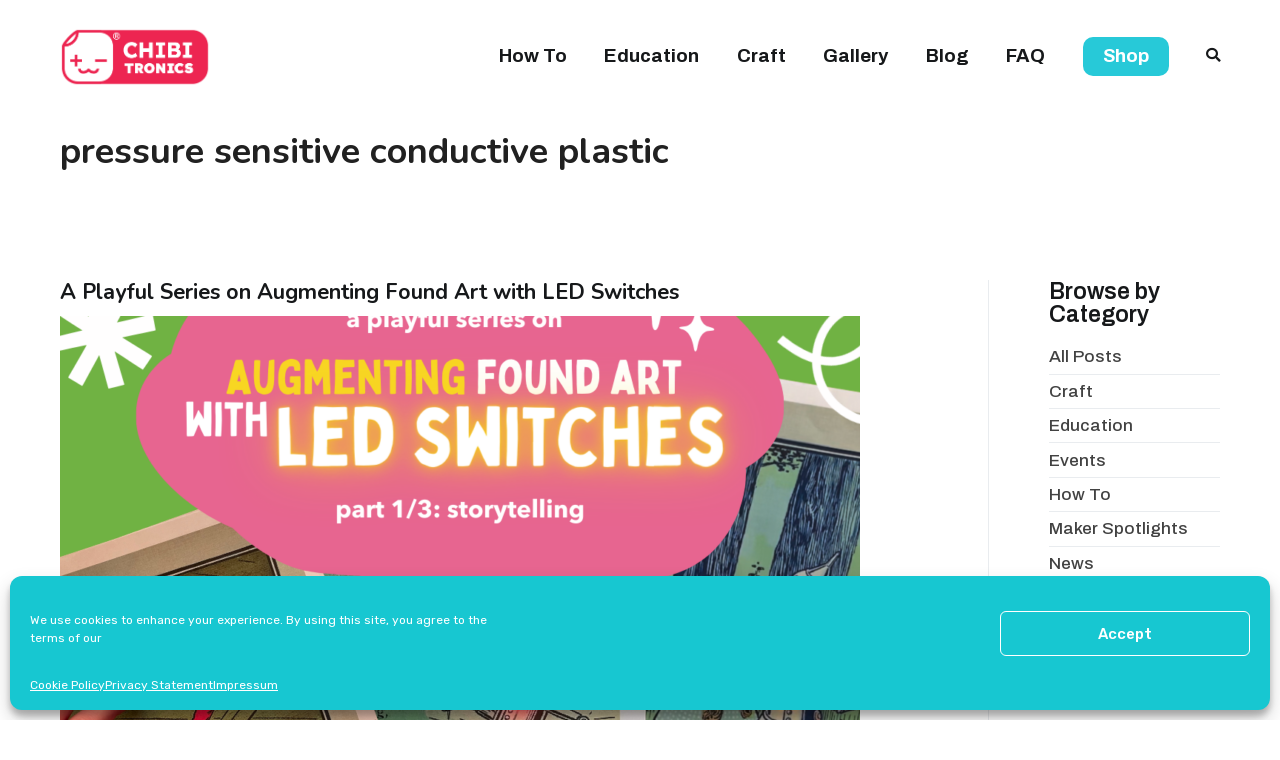

--- FILE ---
content_type: text/html; charset=UTF-8
request_url: https://chibitronics.com/tag/pressure-sensitive-conductive-plastic/
body_size: 115187
content:
<!doctype html>
		<html lang="en-US">
		
	<head>

				<meta charset="UTF-8">
		<meta name="viewport" content="width=device-width, initial-scale=1">
		<link rel="profile" href="http://gmpg.org/xfn/11">
		
		<meta name='robots' content='index, follow, max-image-preview:large, max-snippet:-1, max-video-preview:-1' />
	<style>img:is([sizes="auto" i], [sizes^="auto," i]) { contain-intrinsic-size: 3000px 1500px }</style>
	<meta name="robots" content="index,follow" />
<link rel="canonical" href="https://chibitronics.com/tag/pressure-sensitive-conductive-plastic/" />
<meta property="og:locale" content="en_US" />
<meta property="og:type" content="object" />
<meta property="og:title" content="pressure sensitive conductive plastic, Chibitronics" />
<meta property="og:url" content="https://chibitronics.com/tag/pressure-sensitive-conductive-plastic/" />
<meta property="og:site_name" name="copyright" content="Chibitronics" />
<meta property="og:image" content="https://chibitronics.com/wp-content/uploads/2024/05/1-1-main.png" />

	<!-- This site is optimized with the Yoast SEO plugin v25.7 - https://yoast.com/wordpress/plugins/seo/ -->
	<title>pressure sensitive conductive plastic | Chibitronics</title>
	<link rel="canonical" href="https://chibitronics.com/tag/pressure-sensitive-conductive-plastic/" />
	<meta property="og:locale" content="en_US" />
	<meta property="og:type" content="article" />
	<meta property="og:title" content="pressure sensitive conductive plastic Archives - Chibitronics" />
	<meta property="og:url" content="https://chibitronics.com/tag/pressure-sensitive-conductive-plastic/" />
	<meta property="og:site_name" content="Chibitronics" />
	<meta name="twitter:card" content="summary_large_image" />
	<script type="application/ld+json" class="yoast-schema-graph">{"@context":"https://schema.org","@graph":[{"@type":"CollectionPage","@id":"https://chibitronics.com/tag/pressure-sensitive-conductive-plastic/","url":"https://chibitronics.com/tag/pressure-sensitive-conductive-plastic/","name":"pressure sensitive conductive plastic Archives - Chibitronics","isPartOf":{"@id":"https://chibitronics.com/#website"},"primaryImageOfPage":{"@id":"https://chibitronics.com/tag/pressure-sensitive-conductive-plastic/#primaryimage"},"image":{"@id":"https://chibitronics.com/tag/pressure-sensitive-conductive-plastic/#primaryimage"},"thumbnailUrl":"https://chibitronics.com/wp-content/uploads/2024/05/1-1-main.png","breadcrumb":{"@id":"https://chibitronics.com/tag/pressure-sensitive-conductive-plastic/#breadcrumb"},"inLanguage":"en-US"},{"@type":"ImageObject","inLanguage":"en-US","@id":"https://chibitronics.com/tag/pressure-sensitive-conductive-plastic/#primaryimage","url":"https://chibitronics.com/wp-content/uploads/2024/05/1-1-main.png","contentUrl":"https://chibitronics.com/wp-content/uploads/2024/05/1-1-main.png","width":1080,"height":1080},{"@type":"BreadcrumbList","@id":"https://chibitronics.com/tag/pressure-sensitive-conductive-plastic/#breadcrumb","itemListElement":[{"@type":"ListItem","position":1,"name":"Home","item":"https://chibitronics.com/"},{"@type":"ListItem","position":2,"name":"pressure sensitive conductive plastic"}]},{"@type":"WebSite","@id":"https://chibitronics.com/#website","url":"https://chibitronics.com/","name":"Chibitronics","description":"","publisher":{"@id":"https://chibitronics.com/#organization"},"potentialAction":[{"@type":"SearchAction","target":{"@type":"EntryPoint","urlTemplate":"https://chibitronics.com/?s={search_term_string}"},"query-input":{"@type":"PropertyValueSpecification","valueRequired":true,"valueName":"search_term_string"}}],"inLanguage":"en-US"},{"@type":"Organization","@id":"https://chibitronics.com/#organization","name":"Chibitronics","url":"https://chibitronics.com/","logo":{"@type":"ImageObject","inLanguage":"en-US","@id":"https://chibitronics.com/#/schema/logo/image/","url":"https://chibitronics.com/wp-content/uploads/2023/01/cropped-Chibitronics-logo-2022-red.png","contentUrl":"https://chibitronics.com/wp-content/uploads/2023/01/cropped-Chibitronics-logo-2022-red.png","width":1587,"height":608,"caption":"Chibitronics"},"image":{"@id":"https://chibitronics.com/#/schema/logo/image/"}}]}</script>
	<!-- / Yoast SEO plugin. -->


<link rel='dns-prefetch' href='//use.fontawesome.com' />
<link rel='dns-prefetch' href='//fonts.googleapis.com' />
<link rel="alternate" type="application/rss+xml" title="Chibitronics &raquo; Feed" href="https://chibitronics.com/feed/" />
<link rel="alternate" type="application/rss+xml" title="Chibitronics &raquo; Comments Feed" href="https://chibitronics.com/comments/feed/" />
<link rel="alternate" type="application/rss+xml" title="Chibitronics &raquo; pressure sensitive conductive plastic Tag Feed" href="https://chibitronics.com/tag/pressure-sensitive-conductive-plastic/feed/" />
<script type="text/javascript">
/* <![CDATA[ */
window._wpemojiSettings = {"baseUrl":"https:\/\/s.w.org\/images\/core\/emoji\/15.1.0\/72x72\/","ext":".png","svgUrl":"https:\/\/s.w.org\/images\/core\/emoji\/15.1.0\/svg\/","svgExt":".svg","source":{"wpemoji":"https:\/\/chibitronics.com\/wp-includes\/js\/wp-emoji.js?ver=6.8.1","twemoji":"https:\/\/chibitronics.com\/wp-includes\/js\/twemoji.js?ver=6.8.1"}};
/**
 * @output wp-includes/js/wp-emoji-loader.js
 */

/**
 * Emoji Settings as exported in PHP via _print_emoji_detection_script().
 * @typedef WPEmojiSettings
 * @type {object}
 * @property {?object} source
 * @property {?string} source.concatemoji
 * @property {?string} source.twemoji
 * @property {?string} source.wpemoji
 * @property {?boolean} DOMReady
 * @property {?Function} readyCallback
 */

/**
 * Support tests.
 * @typedef SupportTests
 * @type {object}
 * @property {?boolean} flag
 * @property {?boolean} emoji
 */

/**
 * IIFE to detect emoji support and load Twemoji if needed.
 *
 * @param {Window} window
 * @param {Document} document
 * @param {WPEmojiSettings} settings
 */
( function wpEmojiLoader( window, document, settings ) {
	if ( typeof Promise === 'undefined' ) {
		return;
	}

	var sessionStorageKey = 'wpEmojiSettingsSupports';
	var tests = [ 'flag', 'emoji' ];

	/**
	 * Checks whether the browser supports offloading to a Worker.
	 *
	 * @since 6.3.0
	 *
	 * @private
	 *
	 * @returns {boolean}
	 */
	function supportsWorkerOffloading() {
		return (
			typeof Worker !== 'undefined' &&
			typeof OffscreenCanvas !== 'undefined' &&
			typeof URL !== 'undefined' &&
			URL.createObjectURL &&
			typeof Blob !== 'undefined'
		);
	}

	/**
	 * @typedef SessionSupportTests
	 * @type {object}
	 * @property {number} timestamp
	 * @property {SupportTests} supportTests
	 */

	/**
	 * Get support tests from session.
	 *
	 * @since 6.3.0
	 *
	 * @private
	 *
	 * @returns {?SupportTests} Support tests, or null if not set or older than 1 week.
	 */
	function getSessionSupportTests() {
		try {
			/** @type {SessionSupportTests} */
			var item = JSON.parse(
				sessionStorage.getItem( sessionStorageKey )
			);
			if (
				typeof item === 'object' &&
				typeof item.timestamp === 'number' &&
				new Date().valueOf() < item.timestamp + 604800 && // Note: Number is a week in seconds.
				typeof item.supportTests === 'object'
			) {
				return item.supportTests;
			}
		} catch ( e ) {}
		return null;
	}

	/**
	 * Persist the supports in session storage.
	 *
	 * @since 6.3.0
	 *
	 * @private
	 *
	 * @param {SupportTests} supportTests Support tests.
	 */
	function setSessionSupportTests( supportTests ) {
		try {
			/** @type {SessionSupportTests} */
			var item = {
				supportTests: supportTests,
				timestamp: new Date().valueOf()
			};

			sessionStorage.setItem(
				sessionStorageKey,
				JSON.stringify( item )
			);
		} catch ( e ) {}
	}

	/**
	 * Checks if two sets of Emoji characters render the same visually.
	 *
	 * This function may be serialized to run in a Worker. Therefore, it cannot refer to variables from the containing
	 * scope. Everything must be passed by parameters.
	 *
	 * @since 4.9.0
	 *
	 * @private
	 *
	 * @param {CanvasRenderingContext2D} context 2D Context.
	 * @param {string} set1 Set of Emoji to test.
	 * @param {string} set2 Set of Emoji to test.
	 *
	 * @return {boolean} True if the two sets render the same.
	 */
	function emojiSetsRenderIdentically( context, set1, set2 ) {
		// Cleanup from previous test.
		context.clearRect( 0, 0, context.canvas.width, context.canvas.height );
		context.fillText( set1, 0, 0 );
		var rendered1 = new Uint32Array(
			context.getImageData(
				0,
				0,
				context.canvas.width,
				context.canvas.height
			).data
		);

		// Cleanup from previous test.
		context.clearRect( 0, 0, context.canvas.width, context.canvas.height );
		context.fillText( set2, 0, 0 );
		var rendered2 = new Uint32Array(
			context.getImageData(
				0,
				0,
				context.canvas.width,
				context.canvas.height
			).data
		);

		return rendered1.every( function ( rendered2Data, index ) {
			return rendered2Data === rendered2[ index ];
		} );
	}

	/**
	 * Determines if the browser properly renders Emoji that Twemoji can supplement.
	 *
	 * This function may be serialized to run in a Worker. Therefore, it cannot refer to variables from the containing
	 * scope. Everything must be passed by parameters.
	 *
	 * @since 4.2.0
	 *
	 * @private
	 *
	 * @param {CanvasRenderingContext2D} context 2D Context.
	 * @param {string} type Whether to test for support of "flag" or "emoji".
	 * @param {Function} emojiSetsRenderIdentically Reference to emojiSetsRenderIdentically function, needed due to minification.
	 *
	 * @return {boolean} True if the browser can render emoji, false if it cannot.
	 */
	function browserSupportsEmoji( context, type, emojiSetsRenderIdentically ) {
		var isIdentical;

		switch ( type ) {
			case 'flag':
				/*
				 * Test for Transgender flag compatibility. Added in Unicode 13.
				 *
				 * To test for support, we try to render it, and compare the rendering to how it would look if
				 * the browser doesn't render it correctly (white flag emoji + transgender symbol).
				 */
				isIdentical = emojiSetsRenderIdentically(
					context,
					'\uD83C\uDFF3\uFE0F\u200D\u26A7\uFE0F', // as a zero-width joiner sequence
					'\uD83C\uDFF3\uFE0F\u200B\u26A7\uFE0F' // separated by a zero-width space
				);

				if ( isIdentical ) {
					return false;
				}

				/*
				 * Test for UN flag compatibility. This is the least supported of the letter locale flags,
				 * so gives us an easy test for full support.
				 *
				 * To test for support, we try to render it, and compare the rendering to how it would look if
				 * the browser doesn't render it correctly ([U] + [N]).
				 */
				isIdentical = emojiSetsRenderIdentically(
					context,
					'\uD83C\uDDFA\uD83C\uDDF3', // as the sequence of two code points
					'\uD83C\uDDFA\u200B\uD83C\uDDF3' // as the two code points separated by a zero-width space
				);

				if ( isIdentical ) {
					return false;
				}

				/*
				 * Test for English flag compatibility. England is a country in the United Kingdom, it
				 * does not have a two letter locale code but rather a five letter sub-division code.
				 *
				 * To test for support, we try to render it, and compare the rendering to how it would look if
				 * the browser doesn't render it correctly (black flag emoji + [G] + [B] + [E] + [N] + [G]).
				 */
				isIdentical = emojiSetsRenderIdentically(
					context,
					// as the flag sequence
					'\uD83C\uDFF4\uDB40\uDC67\uDB40\uDC62\uDB40\uDC65\uDB40\uDC6E\uDB40\uDC67\uDB40\uDC7F',
					// with each code point separated by a zero-width space
					'\uD83C\uDFF4\u200B\uDB40\uDC67\u200B\uDB40\uDC62\u200B\uDB40\uDC65\u200B\uDB40\uDC6E\u200B\uDB40\uDC67\u200B\uDB40\uDC7F'
				);

				return ! isIdentical;
			case 'emoji':
				/*
				 * Rise Like a Phoenix.
				 *
				 * To test for Emoji 15.1 support, try to render a new emoji: Phoenix.
				 *
				 * A phoenix, a mythical immortal bird with flame-like feathers found in the folklore of many global
				 * cultures. Often used to symbolize renewal or rebirth.
				 *
				 * The Phoenix emoji is a ZWJ sequence combining 🐦 Bird, Zero Width Joiner and 🔥 Fire.
				 * These display as a single emoji on supported platforms.
				 *
				 * 0xD83D 0xDC26 (\uD83D\uDC26) == 🐦 Bird
				 * 0x200D                       == Zero-Width Joiner (ZWJ) that links the code points for the new emoji or
				 * 0x200B                       == Zero-Width Space (ZWS) that is rendered for clients not supporting the new emoji.
				 * 0xD83D 0xDD25 (\uD83D\uDD25) == 🔥 Fire
				 *
				 * When updating this test for future Emoji releases, ensure that individual emoji that make up the
				 * sequence come from older emoji standards.
				 */
				isIdentical = emojiSetsRenderIdentically(
					context,
					'\uD83D\uDC26\u200D\uD83D\uDD25', // as the zero-width joiner sequence
					'\uD83D\uDC26\u200B\uD83D\uDD25' // separated by a zero-width space
				);

				return ! isIdentical;
		}

		return false;
	}

	/**
	 * Checks emoji support tests.
	 *
	 * This function may be serialized to run in a Worker. Therefore, it cannot refer to variables from the containing
	 * scope. Everything must be passed by parameters.
	 *
	 * @since 6.3.0
	 *
	 * @private
	 *
	 * @param {string[]} tests Tests.
	 * @param {Function} browserSupportsEmoji Reference to browserSupportsEmoji function, needed due to minification.
	 * @param {Function} emojiSetsRenderIdentically Reference to emojiSetsRenderIdentically function, needed due to minification.
	 *
	 * @return {SupportTests} Support tests.
	 */
	function testEmojiSupports( tests, browserSupportsEmoji, emojiSetsRenderIdentically ) {
		var canvas;
		if (
			typeof WorkerGlobalScope !== 'undefined' &&
			self instanceof WorkerGlobalScope
		) {
			canvas = new OffscreenCanvas( 300, 150 ); // Dimensions are default for HTMLCanvasElement.
		} else {
			canvas = document.createElement( 'canvas' );
		}

		var context = canvas.getContext( '2d', { willReadFrequently: true } );

		/*
		 * Chrome on OS X added native emoji rendering in M41. Unfortunately,
		 * it doesn't work when the font is bolder than 500 weight. So, we
		 * check for bold rendering support to avoid invisible emoji in Chrome.
		 */
		context.textBaseline = 'top';
		context.font = '600 32px Arial';

		var supports = {};
		tests.forEach( function ( test ) {
			supports[ test ] = browserSupportsEmoji( context, test, emojiSetsRenderIdentically );
		} );
		return supports;
	}

	/**
	 * Adds a script to the head of the document.
	 *
	 * @ignore
	 *
	 * @since 4.2.0
	 *
	 * @param {string} src The url where the script is located.
	 *
	 * @return {void}
	 */
	function addScript( src ) {
		var script = document.createElement( 'script' );
		script.src = src;
		script.defer = true;
		document.head.appendChild( script );
	}

	settings.supports = {
		everything: true,
		everythingExceptFlag: true
	};

	// Create a promise for DOMContentLoaded since the worker logic may finish after the event has fired.
	var domReadyPromise = new Promise( function ( resolve ) {
		document.addEventListener( 'DOMContentLoaded', resolve, {
			once: true
		} );
	} );

	// Obtain the emoji support from the browser, asynchronously when possible.
	new Promise( function ( resolve ) {
		var supportTests = getSessionSupportTests();
		if ( supportTests ) {
			resolve( supportTests );
			return;
		}

		if ( supportsWorkerOffloading() ) {
			try {
				// Note that the functions are being passed as arguments due to minification.
				var workerScript =
					'postMessage(' +
					testEmojiSupports.toString() +
					'(' +
					[
						JSON.stringify( tests ),
						browserSupportsEmoji.toString(),
						emojiSetsRenderIdentically.toString()
					].join( ',' ) +
					'));';
				var blob = new Blob( [ workerScript ], {
					type: 'text/javascript'
				} );
				var worker = new Worker( URL.createObjectURL( blob ), { name: 'wpTestEmojiSupports' } );
				worker.onmessage = function ( event ) {
					supportTests = event.data;
					setSessionSupportTests( supportTests );
					worker.terminate();
					resolve( supportTests );
				};
				return;
			} catch ( e ) {}
		}

		supportTests = testEmojiSupports( tests, browserSupportsEmoji, emojiSetsRenderIdentically );
		setSessionSupportTests( supportTests );
		resolve( supportTests );
	} )
		// Once the browser emoji support has been obtained from the session, finalize the settings.
		.then( function ( supportTests ) {
			/*
			 * Tests the browser support for flag emojis and other emojis, and adjusts the
			 * support settings accordingly.
			 */
			for ( var test in supportTests ) {
				settings.supports[ test ] = supportTests[ test ];

				settings.supports.everything =
					settings.supports.everything && settings.supports[ test ];

				if ( 'flag' !== test ) {
					settings.supports.everythingExceptFlag =
						settings.supports.everythingExceptFlag &&
						settings.supports[ test ];
				}
			}

			settings.supports.everythingExceptFlag =
				settings.supports.everythingExceptFlag &&
				! settings.supports.flag;

			// Sets DOMReady to false and assigns a ready function to settings.
			settings.DOMReady = false;
			settings.readyCallback = function () {
				settings.DOMReady = true;
			};
		} )
		.then( function () {
			return domReadyPromise;
		} )
		.then( function () {
			// When the browser can not render everything we need to load a polyfill.
			if ( ! settings.supports.everything ) {
				settings.readyCallback();

				var src = settings.source || {};

				if ( src.concatemoji ) {
					addScript( src.concatemoji );
				} else if ( src.wpemoji && src.twemoji ) {
					addScript( src.twemoji );
					addScript( src.wpemoji );
				}
			}
		} );
} )( window, document, window._wpemojiSettings );

/* ]]> */
</script>
<link rel='stylesheet' id='wgs2-css' href='https://chibitronics.com/wp-content/plugins/wp-google-search/wgs2.css?ver=6.8.1' type='text/css' media='all' />
<style id='wp-emoji-styles-inline-css' type='text/css'>

	img.wp-smiley, img.emoji {
		display: inline !important;
		border: none !important;
		box-shadow: none !important;
		height: 1em !important;
		width: 1em !important;
		margin: 0 0.07em !important;
		vertical-align: -0.1em !important;
		background: none !important;
		padding: 0 !important;
	}
</style>
<link rel='stylesheet' id='wp-block-library-css' href='https://chibitronics.com/wp-includes/css/dist/block-library/style.css?ver=6.8.1' type='text/css' media='all' />
<style id='wp-block-library-theme-inline-css' type='text/css'>
.wp-block-audio :where(figcaption){
  color:#555;
  font-size:13px;
  text-align:center;
}
.is-dark-theme .wp-block-audio :where(figcaption){
  color:#ffffffa6;
}

.wp-block-audio{
  margin:0 0 1em;
}

.wp-block-code{
  border:1px solid #ccc;
  border-radius:4px;
  font-family:Menlo,Consolas,monaco,monospace;
  padding:.8em 1em;
}

.wp-block-embed :where(figcaption){
  color:#555;
  font-size:13px;
  text-align:center;
}
.is-dark-theme .wp-block-embed :where(figcaption){
  color:#ffffffa6;
}

.wp-block-embed{
  margin:0 0 1em;
}

.blocks-gallery-caption{
  color:#555;
  font-size:13px;
  text-align:center;
}
.is-dark-theme .blocks-gallery-caption{
  color:#ffffffa6;
}

:root :where(.wp-block-image figcaption){
  color:#555;
  font-size:13px;
  text-align:center;
}
.is-dark-theme :root :where(.wp-block-image figcaption){
  color:#ffffffa6;
}

.wp-block-image{
  margin:0 0 1em;
}

.wp-block-pullquote{
  border-bottom:4px solid;
  border-top:4px solid;
  color:currentColor;
  margin-bottom:1.75em;
}
.wp-block-pullquote cite,.wp-block-pullquote footer,.wp-block-pullquote__citation{
  color:currentColor;
  font-size:.8125em;
  font-style:normal;
  text-transform:uppercase;
}

.wp-block-quote{
  border-left:.25em solid;
  margin:0 0 1.75em;
  padding-left:1em;
}
.wp-block-quote cite,.wp-block-quote footer{
  color:currentColor;
  font-size:.8125em;
  font-style:normal;
  position:relative;
}
.wp-block-quote:where(.has-text-align-right){
  border-left:none;
  border-right:.25em solid;
  padding-left:0;
  padding-right:1em;
}
.wp-block-quote:where(.has-text-align-center){
  border:none;
  padding-left:0;
}
.wp-block-quote.is-large,.wp-block-quote.is-style-large,.wp-block-quote:where(.is-style-plain){
  border:none;
}

.wp-block-search .wp-block-search__label{
  font-weight:700;
}

.wp-block-search__button{
  border:1px solid #ccc;
  padding:.375em .625em;
}

:where(.wp-block-group.has-background){
  padding:1.25em 2.375em;
}

.wp-block-separator.has-css-opacity{
  opacity:.4;
}

.wp-block-separator{
  border:none;
  border-bottom:2px solid;
  margin-left:auto;
  margin-right:auto;
}
.wp-block-separator.has-alpha-channel-opacity{
  opacity:1;
}
.wp-block-separator:not(.is-style-wide):not(.is-style-dots){
  width:100px;
}
.wp-block-separator.has-background:not(.is-style-dots){
  border-bottom:none;
  height:1px;
}
.wp-block-separator.has-background:not(.is-style-wide):not(.is-style-dots){
  height:2px;
}

.wp-block-table{
  margin:0 0 1em;
}
.wp-block-table td,.wp-block-table th{
  word-break:normal;
}
.wp-block-table :where(figcaption){
  color:#555;
  font-size:13px;
  text-align:center;
}
.is-dark-theme .wp-block-table :where(figcaption){
  color:#ffffffa6;
}

.wp-block-video :where(figcaption){
  color:#555;
  font-size:13px;
  text-align:center;
}
.is-dark-theme .wp-block-video :where(figcaption){
  color:#ffffffa6;
}

.wp-block-video{
  margin:0 0 1em;
}

:root :where(.wp-block-template-part.has-background){
  margin-bottom:0;
  margin-top:0;
  padding:1.25em 2.375em;
}
</style>
<style id='global-styles-inline-css' type='text/css'>
:root{--wp--preset--aspect-ratio--square: 1;--wp--preset--aspect-ratio--4-3: 4/3;--wp--preset--aspect-ratio--3-4: 3/4;--wp--preset--aspect-ratio--3-2: 3/2;--wp--preset--aspect-ratio--2-3: 2/3;--wp--preset--aspect-ratio--16-9: 16/9;--wp--preset--aspect-ratio--9-16: 9/16;--wp--preset--color--black: #000000;--wp--preset--color--cyan-bluish-gray: #abb8c3;--wp--preset--color--white: #ffffff;--wp--preset--color--pale-pink: #f78da7;--wp--preset--color--vivid-red: #cf2e2e;--wp--preset--color--luminous-vivid-orange: #ff6900;--wp--preset--color--luminous-vivid-amber: #fcb900;--wp--preset--color--light-green-cyan: #7bdcb5;--wp--preset--color--vivid-green-cyan: #00d084;--wp--preset--color--pale-cyan-blue: #8ed1fc;--wp--preset--color--vivid-cyan-blue: #0693e3;--wp--preset--color--vivid-purple: #9b51e0;--wp--preset--gradient--vivid-cyan-blue-to-vivid-purple: linear-gradient(135deg,rgba(6,147,227,1) 0%,rgb(155,81,224) 100%);--wp--preset--gradient--light-green-cyan-to-vivid-green-cyan: linear-gradient(135deg,rgb(122,220,180) 0%,rgb(0,208,130) 100%);--wp--preset--gradient--luminous-vivid-amber-to-luminous-vivid-orange: linear-gradient(135deg,rgba(252,185,0,1) 0%,rgba(255,105,0,1) 100%);--wp--preset--gradient--luminous-vivid-orange-to-vivid-red: linear-gradient(135deg,rgba(255,105,0,1) 0%,rgb(207,46,46) 100%);--wp--preset--gradient--very-light-gray-to-cyan-bluish-gray: linear-gradient(135deg,rgb(238,238,238) 0%,rgb(169,184,195) 100%);--wp--preset--gradient--cool-to-warm-spectrum: linear-gradient(135deg,rgb(74,234,220) 0%,rgb(151,120,209) 20%,rgb(207,42,186) 40%,rgb(238,44,130) 60%,rgb(251,105,98) 80%,rgb(254,248,76) 100%);--wp--preset--gradient--blush-light-purple: linear-gradient(135deg,rgb(255,206,236) 0%,rgb(152,150,240) 100%);--wp--preset--gradient--blush-bordeaux: linear-gradient(135deg,rgb(254,205,165) 0%,rgb(254,45,45) 50%,rgb(107,0,62) 100%);--wp--preset--gradient--luminous-dusk: linear-gradient(135deg,rgb(255,203,112) 0%,rgb(199,81,192) 50%,rgb(65,88,208) 100%);--wp--preset--gradient--pale-ocean: linear-gradient(135deg,rgb(255,245,203) 0%,rgb(182,227,212) 50%,rgb(51,167,181) 100%);--wp--preset--gradient--electric-grass: linear-gradient(135deg,rgb(202,248,128) 0%,rgb(113,206,126) 100%);--wp--preset--gradient--midnight: linear-gradient(135deg,rgb(2,3,129) 0%,rgb(40,116,252) 100%);--wp--preset--font-size--small: 13px;--wp--preset--font-size--medium: 20px;--wp--preset--font-size--large: 36px;--wp--preset--font-size--x-large: 42px;--wp--preset--spacing--20: 0.44rem;--wp--preset--spacing--30: 0.67rem;--wp--preset--spacing--40: 1rem;--wp--preset--spacing--50: 1.5rem;--wp--preset--spacing--60: 2.25rem;--wp--preset--spacing--70: 3.38rem;--wp--preset--spacing--80: 5.06rem;--wp--preset--shadow--natural: 6px 6px 9px rgba(0, 0, 0, 0.2);--wp--preset--shadow--deep: 12px 12px 50px rgba(0, 0, 0, 0.4);--wp--preset--shadow--sharp: 6px 6px 0px rgba(0, 0, 0, 0.2);--wp--preset--shadow--outlined: 6px 6px 0px -3px rgba(255, 255, 255, 1), 6px 6px rgba(0, 0, 0, 1);--wp--preset--shadow--crisp: 6px 6px 0px rgba(0, 0, 0, 1);}:root { --wp--style--global--content-size: 760px;--wp--style--global--wide-size: 1160px; }:where(body) { margin: 0; }.wp-site-blocks > .alignleft { float: left; margin-right: 2em; }.wp-site-blocks > .alignright { float: right; margin-left: 2em; }.wp-site-blocks > .aligncenter { justify-content: center; margin-left: auto; margin-right: auto; }:where(.wp-site-blocks) > * { margin-block-start: 24px; margin-block-end: 0; }:where(.wp-site-blocks) > :first-child { margin-block-start: 0; }:where(.wp-site-blocks) > :last-child { margin-block-end: 0; }:root { --wp--style--block-gap: 24px; }:root :where(.is-layout-flow) > :first-child{margin-block-start: 0;}:root :where(.is-layout-flow) > :last-child{margin-block-end: 0;}:root :where(.is-layout-flow) > *{margin-block-start: 24px;margin-block-end: 0;}:root :where(.is-layout-constrained) > :first-child{margin-block-start: 0;}:root :where(.is-layout-constrained) > :last-child{margin-block-end: 0;}:root :where(.is-layout-constrained) > *{margin-block-start: 24px;margin-block-end: 0;}:root :where(.is-layout-flex){gap: 24px;}:root :where(.is-layout-grid){gap: 24px;}.is-layout-flow > .alignleft{float: left;margin-inline-start: 0;margin-inline-end: 2em;}.is-layout-flow > .alignright{float: right;margin-inline-start: 2em;margin-inline-end: 0;}.is-layout-flow > .aligncenter{margin-left: auto !important;margin-right: auto !important;}.is-layout-constrained > .alignleft{float: left;margin-inline-start: 0;margin-inline-end: 2em;}.is-layout-constrained > .alignright{float: right;margin-inline-start: 2em;margin-inline-end: 0;}.is-layout-constrained > .aligncenter{margin-left: auto !important;margin-right: auto !important;}.is-layout-constrained > :where(:not(.alignleft):not(.alignright):not(.alignfull)){max-width: var(--wp--style--global--content-size);margin-left: auto !important;margin-right: auto !important;}.is-layout-constrained > .alignwide{max-width: var(--wp--style--global--wide-size);}body .is-layout-flex{display: flex;}.is-layout-flex{flex-wrap: wrap;align-items: center;}.is-layout-flex > :is(*, div){margin: 0;}body .is-layout-grid{display: grid;}.is-layout-grid > :is(*, div){margin: 0;}body{padding-top: 0px;padding-right: 0px;padding-bottom: 0px;padding-left: 0px;}a:where(:not(.wp-element-button)){text-decoration: underline;}:root :where(.wp-element-button, .wp-block-button__link){background-color: #32373c;border-width: 0;color: #fff;font-family: inherit;font-size: inherit;line-height: inherit;padding: calc(0.667em + 2px) calc(1.333em + 2px);text-decoration: none;}.has-black-color{color: var(--wp--preset--color--black) !important;}.has-cyan-bluish-gray-color{color: var(--wp--preset--color--cyan-bluish-gray) !important;}.has-white-color{color: var(--wp--preset--color--white) !important;}.has-pale-pink-color{color: var(--wp--preset--color--pale-pink) !important;}.has-vivid-red-color{color: var(--wp--preset--color--vivid-red) !important;}.has-luminous-vivid-orange-color{color: var(--wp--preset--color--luminous-vivid-orange) !important;}.has-luminous-vivid-amber-color{color: var(--wp--preset--color--luminous-vivid-amber) !important;}.has-light-green-cyan-color{color: var(--wp--preset--color--light-green-cyan) !important;}.has-vivid-green-cyan-color{color: var(--wp--preset--color--vivid-green-cyan) !important;}.has-pale-cyan-blue-color{color: var(--wp--preset--color--pale-cyan-blue) !important;}.has-vivid-cyan-blue-color{color: var(--wp--preset--color--vivid-cyan-blue) !important;}.has-vivid-purple-color{color: var(--wp--preset--color--vivid-purple) !important;}.has-black-background-color{background-color: var(--wp--preset--color--black) !important;}.has-cyan-bluish-gray-background-color{background-color: var(--wp--preset--color--cyan-bluish-gray) !important;}.has-white-background-color{background-color: var(--wp--preset--color--white) !important;}.has-pale-pink-background-color{background-color: var(--wp--preset--color--pale-pink) !important;}.has-vivid-red-background-color{background-color: var(--wp--preset--color--vivid-red) !important;}.has-luminous-vivid-orange-background-color{background-color: var(--wp--preset--color--luminous-vivid-orange) !important;}.has-luminous-vivid-amber-background-color{background-color: var(--wp--preset--color--luminous-vivid-amber) !important;}.has-light-green-cyan-background-color{background-color: var(--wp--preset--color--light-green-cyan) !important;}.has-vivid-green-cyan-background-color{background-color: var(--wp--preset--color--vivid-green-cyan) !important;}.has-pale-cyan-blue-background-color{background-color: var(--wp--preset--color--pale-cyan-blue) !important;}.has-vivid-cyan-blue-background-color{background-color: var(--wp--preset--color--vivid-cyan-blue) !important;}.has-vivid-purple-background-color{background-color: var(--wp--preset--color--vivid-purple) !important;}.has-black-border-color{border-color: var(--wp--preset--color--black) !important;}.has-cyan-bluish-gray-border-color{border-color: var(--wp--preset--color--cyan-bluish-gray) !important;}.has-white-border-color{border-color: var(--wp--preset--color--white) !important;}.has-pale-pink-border-color{border-color: var(--wp--preset--color--pale-pink) !important;}.has-vivid-red-border-color{border-color: var(--wp--preset--color--vivid-red) !important;}.has-luminous-vivid-orange-border-color{border-color: var(--wp--preset--color--luminous-vivid-orange) !important;}.has-luminous-vivid-amber-border-color{border-color: var(--wp--preset--color--luminous-vivid-amber) !important;}.has-light-green-cyan-border-color{border-color: var(--wp--preset--color--light-green-cyan) !important;}.has-vivid-green-cyan-border-color{border-color: var(--wp--preset--color--vivid-green-cyan) !important;}.has-pale-cyan-blue-border-color{border-color: var(--wp--preset--color--pale-cyan-blue) !important;}.has-vivid-cyan-blue-border-color{border-color: var(--wp--preset--color--vivid-cyan-blue) !important;}.has-vivid-purple-border-color{border-color: var(--wp--preset--color--vivid-purple) !important;}.has-vivid-cyan-blue-to-vivid-purple-gradient-background{background: var(--wp--preset--gradient--vivid-cyan-blue-to-vivid-purple) !important;}.has-light-green-cyan-to-vivid-green-cyan-gradient-background{background: var(--wp--preset--gradient--light-green-cyan-to-vivid-green-cyan) !important;}.has-luminous-vivid-amber-to-luminous-vivid-orange-gradient-background{background: var(--wp--preset--gradient--luminous-vivid-amber-to-luminous-vivid-orange) !important;}.has-luminous-vivid-orange-to-vivid-red-gradient-background{background: var(--wp--preset--gradient--luminous-vivid-orange-to-vivid-red) !important;}.has-very-light-gray-to-cyan-bluish-gray-gradient-background{background: var(--wp--preset--gradient--very-light-gray-to-cyan-bluish-gray) !important;}.has-cool-to-warm-spectrum-gradient-background{background: var(--wp--preset--gradient--cool-to-warm-spectrum) !important;}.has-blush-light-purple-gradient-background{background: var(--wp--preset--gradient--blush-light-purple) !important;}.has-blush-bordeaux-gradient-background{background: var(--wp--preset--gradient--blush-bordeaux) !important;}.has-luminous-dusk-gradient-background{background: var(--wp--preset--gradient--luminous-dusk) !important;}.has-pale-ocean-gradient-background{background: var(--wp--preset--gradient--pale-ocean) !important;}.has-electric-grass-gradient-background{background: var(--wp--preset--gradient--electric-grass) !important;}.has-midnight-gradient-background{background: var(--wp--preset--gradient--midnight) !important;}.has-small-font-size{font-size: var(--wp--preset--font-size--small) !important;}.has-medium-font-size{font-size: var(--wp--preset--font-size--medium) !important;}.has-large-font-size{font-size: var(--wp--preset--font-size--large) !important;}.has-x-large-font-size{font-size: var(--wp--preset--font-size--x-large) !important;}
:root :where(.wp-block-pullquote){font-size: 1.5em;line-height: 1.6;}
</style>
<link rel='stylesheet' id='pb-accordion-blocks-style-css' href='https://chibitronics.com/wp-content/plugins/accordion-blocks/build/index.css?ver=1769975976' type='text/css' media='all' />
<link rel='stylesheet' id='wc-gallery-style-css' href='https://chibitronics.com/wp-content/plugins/boldgrid-gallery/includes/css/style.css?ver=1.55' type='text/css' media='all' />
<link rel='stylesheet' id='wc-gallery-popup-style-css' href='https://chibitronics.com/wp-content/plugins/boldgrid-gallery/includes/css/magnific-popup.css?ver=1.1.0' type='text/css' media='all' />
<link rel='stylesheet' id='wc-gallery-flexslider-style-css' href='https://chibitronics.com/wp-content/plugins/boldgrid-gallery/includes/vendors/flexslider/flexslider.css?ver=2.6.1' type='text/css' media='all' />
<link rel='stylesheet' id='wc-gallery-owlcarousel-style-css' href='https://chibitronics.com/wp-content/plugins/boldgrid-gallery/includes/vendors/owlcarousel/assets/owl.carousel.css?ver=2.1.4' type='text/css' media='all' />
<link rel='stylesheet' id='wc-gallery-owlcarousel-theme-style-css' href='https://chibitronics.com/wp-content/plugins/boldgrid-gallery/includes/vendors/owlcarousel/assets/owl.theme.default.css?ver=2.1.4' type='text/css' media='all' />
<link rel='stylesheet' id='wpdm-font-awesome-css' href='https://use.fontawesome.com/releases/v6.7.2/css/all.css?ver=6.8.1' type='text/css' media='all' />
<link rel='stylesheet' id='wpdm-front-css' href='https://chibitronics.com/wp-content/plugins/download-manager/assets/css/front.min.css?ver=6.8.1' type='text/css' media='all' />
<link rel='stylesheet' id='foobox-free-min-css' href='https://chibitronics.com/wp-content/plugins/foobox-image-lightbox/free/css/foobox.free.min.css?ver=2.7.35' type='text/css' media='all' />
<link rel='stylesheet' id='simple-banner-style-css' href='https://chibitronics.com/wp-content/plugins/simple-banner/simple-banner.css?ver=3.0.10' type='text/css' media='all' />
<link rel='stylesheet' id='cmplz-general-css' href='https://chibitronics.com/wp-content/plugins/complianz-gdpr-premium/assets/css/cookieblocker.css?ver=1749540354' type='text/css' media='all' />
<link rel='stylesheet' id='zakra-style-css' href='https://chibitronics.com/wp-content/themes/zakra/style.css?ver=6.8.1' type='text/css' media='all' />
<style id='zakra-style-inline-css' type='text/css'>
@media screen and (min-width:1200px){.tg-container{max-width:1320px;}}#primary{width:80%;}#secondary{width:20%;}a:hover, a:focus, .tg-primary-menu > div ul li:hover > a,  .tg-primary-menu > div ul li.current_page_item > a, .tg-primary-menu > div ul li.current-menu-item > a,  .tg-mobile-navigation > div ul li.current_page_item > a, .tg-mobile-navigation > div ul li.current-menu-item > a,  .entry-content a, .pagebuilder-content a, .tg-meta-style-two .entry-meta span, .tg-meta-style-two .entry-meta a{color:#17c7d1;}.tg-primary-menu.tg-primary-menu--style-underline > div > ul > li.current_page_item > a::before, .tg-primary-menu.tg-primary-menu--style-underline > div > ul > li.current-menu-item > a::before, .tg-primary-menu.tg-primary-menu--style-left-border > div > ul > li.current_page_item > a::before, .tg-primary-menu.tg-primary-menu--style-left-border > div > ul > li.current-menu-item > a::before, .tg-primary-menu.tg-primary-menu--style-right-border > div > ul > li.current_page_item > a::before, .tg-primary-menu.tg-primary-menu--style-right-border > div > ul > li.current-menu-item > a::before, .tg-scroll-to-top:hover, button, input[type="button"], input[type="reset"], input[type="submit"], .tg-primary-menu > div ul li.tg-header-button-wrap a, .wp-block-button .wp-block-button__link, .tg-menu-item-cart .cart-page-link .count{background-color:#17c7d1;}.entry-content a, .pagebuilder-content a{color:#13a5ae;}.entry-content a:hover, .entry-content a:focus, .pagebuilder-content a:hover, .pagebuilder-content a:focus{color:#17c7d1;}#main{}body{font-family:Rubik;font-weight:400;font-size:1.3rem;line-height:1.6;}h1, h2, h3, h4, h5, h6{font-family:Nunito;font-weight:400;}h1{font-family:Nunito;font-weight:900;font-size:3.5rem;line-height:1;}h2{font-family:Archivo;font-weight:700;font-size:2.5rem;line-height:1.2;}h3{font-family:Archivo;font-weight:700;font-size:1.75rem;line-height:1.2;}h4{font-family:Archivo;font-weight:700;font-size:2.5;line-height:1.2;}h5{font-family:Rubik;font-weight:500;font-size:1.75rem;line-height:1.2;}h6{font-family:Rubik;font-weight:400;}button, input[type="button"], input[type="reset"], input[type="submit"], #infinite-handle span, .wp-block-button .wp-block-button__link{padding-top:5px;padding-right:10px;padding-bottom:5px;padding-left:10px;}button, input[type="button"], input[type="reset"], input[type="submit"], #infinite-handle span, .wp-block-button .wp-block-button__link{background-color:#17c7d1;}button:hover, input[type="button"]:hover, input[type="reset"]:hover, input[type="submit"]:hover, #infinite-handle span:hover, .wp-block-button .wp-block-button__link:hover{background-color:#0097b2;}button, input[type="button"], input[type="reset"], input[type="submit"], #infinite-handle span, .wp-block-button .wp-block-button__link{border-radius:10px;}.tg-site-header .tg-site-header-top{background-color:#ffffff;background-size:contain;}.tg-site-header, .tg-container--separate .tg-site-header{background-color:rgba(255,255,255,0.9);background-size:contain;}.tg-site .tg-site-header{border-bottom-width:0px;}.tg-site .tg-site-header{border-bottom-color:rgba(255,198,0,0);}.main-navigation.tg-primary-menu > div ul li.tg-header-button-wrap a{padding-right:20px;padding-left:20px;}.main-navigation.tg-primary-menu > div ul li.tg-header-button-wrap a{background-color:#27c9d8;}.main-navigation.tg-primary-menu > div ul li.tg-header-button-wrap a{border-radius:10px;}.tg-primary-menu > div ul li a{font-family:Archivo;font-weight:700;font-size:1.3rem;}.tg-page-header .tg-page-header__title, .tg-page-content__title{color:#212121;}.tg-page-header, .tg-container--separate .tg-page-header{background-position:center center;background-size:contain;}.tg-page-header .tg-page-header__title, .tg-page-content__title{font-family:Nunito;font-weight:700;line-height:1;}.entry-title:not(.tg-page-content__title){font-family:Nunito;font-weight:700;font-size:1.5rem;}.widget .widget-title{font-family:Archivo;font-weight:600;font-size:1.6rem;line-height:1;}.widget{font-family:Archivo;font-weight:500;font-size:1.2rem;line-height:1.1;}.tg-site-footer .tg-site-footer-bar{background-color:#f5f5f5;}.tg-site-footer .tg-site-footer-bar a{color:#0a0002;}.tg-site-footer .tg-site-footer-bar a:hover, .tg-site-footer .tg-site-footer-bar a:focus{color:#17c7d1;}.tg-scroll-to-top{background-color:#17c7d1;}.tg-scroll-to-top:hover{background-color:#17c7d1;}
</style>
<link rel='stylesheet' id='zakra_child_style-css' href='https://chibitronics.com/wp-content/themes/Chibitronics-Zakra/style.css?ver=1.0.1591039966' type='text/css' media='all' />
<link rel='stylesheet' id='recent-posts-widget-with-thumbnails-public-style-css' href='https://chibitronics.com/wp-content/plugins/recent-posts-widget-with-thumbnails/public.css?ver=7.1.1' type='text/css' media='all' />
<link rel='stylesheet' id='flick-css' href='https://chibitronics.com/wp-content/plugins/mailchimp/assets/css/flick/flick.css?ver=2.0.0' type='text/css' media='all' />
<link rel='stylesheet' id='mailchimp_sf_main_css-css' href='https://chibitronics.com/wp-content/plugins/mailchimp/assets/css/frontend.css?ver=2.0.0' type='text/css' media='all' />
<link rel='stylesheet' id='font-awesome-css' href='https://chibitronics.com/wp-content/themes/zakra/assets/lib/font-awesome/css/font-awesome.css?ver=4.7.0' type='text/css' media='all' />
<link rel='stylesheet' id='zakra_googlefonts-css' href='//fonts.googleapis.com/css?family=Rubik%3A400%2C500%7CNunito%3A400%2C700%2C900%7CArchivo%3A700%2C600%2C500&#038;1&#038;display=swap&#038;ver=2.2.1' type='text/css' media='all' />
<link rel='stylesheet' id='bgpbpp-public-css' href='https://chibitronics.com/wp-content/plugins/post-and-page-builder-premium/dist/application.min.css?ver=1.2.7' type='text/css' media='all' />
<script type="text/javascript" src="https://chibitronics.com/wp-content/plugins/google-analytics-for-wordpress/assets/js/frontend-gtag.js?ver=1769975977" id="monsterinsights-frontend-script-js" async="async" data-wp-strategy="async"></script>
<script data-cfasync="false" data-wpfc-render="false" type="text/javascript" id='monsterinsights-frontend-script-js-extra'>/* <![CDATA[ */
var monsterinsights_frontend = {"js_events_tracking":"true","download_extensions":"doc,pdf,ppt,zip,xls,docx,pptx,xlsx","inbound_paths":"[{\"path\":\"\\\/go\\\/\",\"label\":\"affiliate\"},{\"path\":\"\\\/recommend\\\/\",\"label\":\"affiliate\"}]","home_url":"https:\/\/chibitronics.com","hash_tracking":"false","v4_id":"G-X7F10HFJVC"};/* ]]> */
</script>
<script type="text/javascript" src="https://chibitronics.com/wp-includes/js/jquery/jquery.js?ver=3.7.1" id="jquery-core-js"></script>
<script type="text/javascript" src="https://chibitronics.com/wp-includes/js/jquery/jquery-migrate.js?ver=3.4.1" id="jquery-migrate-js"></script>
<script type="text/javascript" src="https://chibitronics.com/wp-content/plugins/download-manager/assets/js/wpdm.min.js?ver=6.8.1" id="wpdmjs-js"></script>
<script type="text/javascript" id="wpdm-frontjs-js-extra">
/* <![CDATA[ */
var wpdm_url = {"home":"https:\/\/chibitronics.com\/","site":"https:\/\/chibitronics.com\/","ajax":"https:\/\/chibitronics.com\/wp-admin\/admin-ajax.php"};
var wpdm_js = {"spinner":"<i class=\"fas fa-sun fa-spin\"><\/i>","client_id":"eb822ad21b024d9c7cf365a05d9ffd3c"};
var wpdm_strings = {"pass_var":"Password Verified!","pass_var_q":"Please click following button to start download.","start_dl":"Start Download"};
/* ]]> */
</script>
<script type="text/javascript" src="https://chibitronics.com/wp-content/plugins/download-manager/assets/js/front.min.js?ver=6.7.9" id="wpdm-frontjs-js"></script>
<script type="text/javascript" id="simple-banner-script-js-before">
/* <![CDATA[ */
const simpleBannerScriptParams = {"pro_version_enabled":"","debug_mode":false,"id":41520,"version":"3.0.10","banner_params":[{"hide_simple_banner":"yes","simple_banner_prepend_element":false,"simple_banner_position":"","header_margin":"","header_padding":"","wp_body_open_enabled":"","wp_body_open":true,"simple_banner_z_index":false,"simple_banner_text":"","disabled_on_current_page":false,"disabled_pages_array":[],"is_current_page_a_post":true,"disabled_on_posts":false,"simple_banner_disabled_page_paths":false,"simple_banner_font_size":"","simple_banner_color":"#17C7D1","simple_banner_text_color":"","simple_banner_link_color":"#ffffff","simple_banner_close_color":false,"simple_banner_custom_css":"","simple_banner_scrolling_custom_css":"","simple_banner_text_custom_css":"","simple_banner_button_css":false,"site_custom_css":"","keep_site_custom_css":"","site_custom_js":"","keep_site_custom_js":"","close_button_enabled":false,"close_button_expiration":false,"close_button_cookie_set":false,"current_date":{"date":"2026-02-01 19:59:37.245287","timezone_type":3,"timezone":"UTC"},"start_date":{"date":"2026-02-01 19:59:37.245298","timezone_type":3,"timezone":"UTC"},"end_date":{"date":"2026-02-01 19:59:37.245304","timezone_type":3,"timezone":"UTC"},"simple_banner_start_after_date":false,"simple_banner_remove_after_date":false,"simple_banner_insert_inside_element":false}]}
/* ]]> */
</script>
<script type="text/javascript" src="https://chibitronics.com/wp-content/plugins/simple-banner/simple-banner.js?ver=3.0.10" id="simple-banner-script-js"></script>
<script type="text/javascript" src="https://chibitronics.com/wp-content/plugins/sticky-menu-or-anything-on-scroll/assets/js/jq-sticky-anything.min.js?ver=2.1.1" id="stickyAnythingLib-js"></script>
<script type="text/javascript" id="foobox-free-min-js-before">
/* <![CDATA[ */
/* Run FooBox FREE (v2.7.35) */
var FOOBOX = window.FOOBOX = {
	ready: true,
	disableOthers: false,
	o: {wordpress: { enabled: true }, countMessage:'image %index of %total', captions: { dataTitle: ["captionTitle","title"], dataDesc: ["captionDesc","description"] }, rel: '', excludes:'.fbx-link,.nofoobox,.nolightbox,a[href*="pinterest.com/pin/create/button/"]', affiliate : { enabled: false }},
	selectors: [
		".foogallery-container.foogallery-lightbox-foobox", ".foogallery-container.foogallery-lightbox-foobox-free", ".gallery", ".wp-block-gallery", ".wp-caption", ".wp-block-image", "a:has(img[class*=wp-image-])", ".post a:has(img[class*=wp-image-])", ".foobox"
	],
	pre: function( $ ){
		// Custom JavaScript (Pre)
		
	},
	post: function( $ ){
		// Custom JavaScript (Post)
		
		// Custom Captions Code
		
	},
	custom: function( $ ){
		// Custom Extra JS
		
	}
};
/* ]]> */
</script>
<script type="text/javascript" src="https://chibitronics.com/wp-content/plugins/foobox-image-lightbox/free/js/foobox.free.min.js?ver=2.7.35" id="foobox-free-min-js"></script>
<link rel="https://api.w.org/" href="https://chibitronics.com/wp-json/" /><link rel="alternate" title="JSON" type="application/json" href="https://chibitronics.com/wp-json/wp/v2/tags/224" /><link rel="EditURI" type="application/rsd+xml" title="RSD" href="https://chibitronics.com/xmlrpc.php?rsd" />

		<!-- GA Google Analytics @ https://m0n.co/ga -->
		<script type="text/plain" data-service="google-analytics" data-category="statistics" async data-cmplz-src="https://www.googletagmanager.com/gtag/js?id=UA-73308455-1"></script>
		<script>
			window.dataLayer = window.dataLayer || [];
			function gtag(){dataLayer.push(arguments);}
			gtag('js', new Date());
			gtag('config', 'UA-73308455-1');
		</script>

	<style id="simple-banner-hide" type="text/css">.simple-banner{display:none;}</style><style id="simple-banner-background-color" type="text/css">.simple-banner{background:#17C7D1;}</style><style id="simple-banner-text-color" type="text/css">.simple-banner .simple-banner-text{color: #ffffff;}</style><style id="simple-banner-link-color" type="text/css">.simple-banner .simple-banner-text a{color:#ffffff;}</style><style id="simple-banner-z-index" type="text/css">.simple-banner{z-index: 99999;}</style><style id="simple-banner-site-custom-css-dummy" type="text/css"></style><script id="simple-banner-site-custom-js-dummy" type="text/javascript"></script><meta name="facebook-domain-verification" content="kdk9zraofr8anht6iw0vhir7bsz7dz" />

<!-- Facebook Pixel Code -->
<script type="text/plain" data-service="facebook" data-category="marketing">
!function(f,b,e,v,n,t,s)
{if(f.fbq)return;n=f.fbq=function(){n.callMethod?
n.callMethod.apply(n,arguments):n.queue.push(arguments)};
if(!f._fbq)f._fbq=n;n.push=n;n.loaded=!0;n.version='2.0';
n.queue=[];t=b.createElement(e);t.async=!0;
t.src=v;s=b.getElementsByTagName(e)[0];
s.parentNode.insertBefore(t,s)}(window, document,'script',
'https://connect.facebook.net/en_US/fbevents.js');
fbq('init', '4580001332061788');
fbq('track', 'PageView');
</script>
<noscript><div class="cmplz-placeholder-parent"><img class="cmplz-placeholder-element cmplz-image" data-category="marketing" data-service="general" data-src-cmplz="https://www.facebook.com/tr?id=4580001332061788&amp;ev=PageView&amp;noscript=1" height="1" width="1" style="display:none"
 src="https://chibitronics.com/wp-content/plugins/complianz-gdpr-premium/assets/images/placeholders/default-minimal.jpg" 
/></div></noscript>
<!-- End Facebook Pixel Code -->
			<style>.cmplz-hidden {
					display: none !important;
				}</style>
        <script type="text/javascript">
            var jQueryMigrateHelperHasSentDowngrade = false;

			window.onerror = function( msg, url, line, col, error ) {
				// Break out early, do not processing if a downgrade reqeust was already sent.
				if ( jQueryMigrateHelperHasSentDowngrade ) {
					return true;
                }

				var xhr = new XMLHttpRequest();
				var nonce = '8ecf885bd6';
				var jQueryFunctions = [
					'andSelf',
					'browser',
					'live',
					'boxModel',
					'support.boxModel',
					'size',
					'swap',
					'clean',
					'sub',
                ];
				var match_pattern = /\)\.(.+?) is not a function/;
                var erroredFunction = msg.match( match_pattern );

                // If there was no matching functions, do not try to downgrade.
                if ( null === erroredFunction || typeof erroredFunction !== 'object' || typeof erroredFunction[1] === "undefined" || -1 === jQueryFunctions.indexOf( erroredFunction[1] ) ) {
                    return true;
                }

                // Set that we've now attempted a downgrade request.
                jQueryMigrateHelperHasSentDowngrade = true;

				xhr.open( 'POST', 'https://chibitronics.com/wp-admin/admin-ajax.php' );
				xhr.setRequestHeader( 'Content-Type', 'application/x-www-form-urlencoded' );
				xhr.onload = function () {
					var response,
                        reload = false;

					if ( 200 === xhr.status ) {
                        try {
                        	response = JSON.parse( xhr.response );

                        	reload = response.data.reload;
                        } catch ( e ) {
                        	reload = false;
                        }
                    }

					// Automatically reload the page if a deprecation caused an automatic downgrade, ensure visitors get the best possible experience.
					if ( reload ) {
						location.reload();
                    }
				};

				xhr.send( encodeURI( 'action=jquery-migrate-downgrade-version&_wpnonce=' + nonce ) );

				// Suppress error alerts in older browsers
				return true;
			}
        </script>

		
		<script>
		(function(h,o,t,j,a,r){
			h.hj=h.hj||function(){(h.hj.q=h.hj.q||[]).push(arguments)};
			h._hjSettings={hjid:5338609,hjsv:5};
			a=o.getElementsByTagName('head')[0];
			r=o.createElement('script');r.async=1;
			r.src=t+h._hjSettings.hjid+j+h._hjSettings.hjsv;
			a.appendChild(r);
		})(window,document,'//static.hotjar.com/c/hotjar-','.js?sv=');
		</script>
				<style type="text/css">
						.site-title,
			.site-description {
				position: absolute;
				clip: rect(1px, 1px, 1px, 1px);
			}

						</style>
		<link rel="icon" href="https://chibitronics.com/wp-content/uploads/2023/01/cropped-chibiface-red-noR-whitebg-32x32.png" sizes="32x32" />
<link rel="icon" href="https://chibitronics.com/wp-content/uploads/2023/01/cropped-chibiface-red-noR-whitebg-192x192.png" sizes="192x192" />
<link rel="apple-touch-icon" href="https://chibitronics.com/wp-content/uploads/2023/01/cropped-chibiface-red-noR-whitebg-180x180.png" />
<meta name="msapplication-TileImage" content="https://chibitronics.com/wp-content/uploads/2023/01/cropped-chibiface-red-noR-whitebg-270x270.png" />
		<style type="text/css" id="wp-custom-css">
			.tg-site-layout--default section#primary {
 width: 100%;
}

.site-content {
	margin-top: 10px;
	margin-bottom: 40px;
}

#footer-social-icons {
	padding: 10px;
	font-size: 30px;
	color: #17c7d1;
}

.widget ul li a:link {
	color: #424242;
}

.widget ul li a:hover {
	color: #17c7d1;
}

.archive-description {
	display: none;
}

.tg-page-content__title {
	display: none;
}

.video-container {
	position:relative;
	padding-bottom:56.25%;
	padding-top:30px;
	height:0;
	overflow:hidden;
}

.video-container iframe, .video-container object, .video-container embed {
	position:absolute;
	top:0;
	left:0;
	width:100%;
	height:100%;
}

.headerzero {
	font-size: 4rem;
}

.cc-message {
	font-family: rubik;
}

.simple-banner-text a {
	text-decoration: underline;
}

.custom-background-blue {
	background-color: #17c7d1;;
	padding: 10px;
}

.custom-background-yellow {
	background-color: #ffc600;
	padding: 10px;
}

.custom-background-red {
	background-color: #fd2600;
	padding: 10px;
}

.custom-background-darkgray {
	background-color: #424242;
	padding: 10px;
}

.custom-background-lightgray {
	background-color: #e0e0e0;
	padding: 10px;
}

.custom-background-lightestgray {
	background-color: #f5f5f5;
	padding: 10px;
}

.custom-background-white {
	border: 1px solid #e0e0e0;
	padding: 10px;
}

.custom-background-textblue {
	background-color: #13a5ae;
	padding: 10px;
}

.custom-background-redbox {
	border: 1px solid #fd2600;
	padding: 10px;
}

.custom-yellowbox {
	border: 2px solid #ffc600;
	padding: 10px;
}

.custom-qa-box {
	border-bottom: 2px solid #e0e0e0;
	padding-top: 10px;
	padding-bottom: 0px;
}

.custom-event-box {
	border-bottom: 2px solid #e0e0e0;
	padding-top: 0px;
	padding-bottom: 0px;
}

.custom-small-button {
	padding: 10px;
}

.custom-primary-menu-font {
	font-size: 1.2rem;
	font-weight: 700;
	color: #212121;
}

.custom-primary-menu-font:hover {
	color: #17c7d1;
}

.custom-side-menu-category-font {
	font-size: 1.75rem;
	font-weight: 600;
	color: #17c7d1;
}

.custom-side-menu-link-font {
	font-size: 1.2rem;
	font-weight: 500;
	color: #212121;
}

.custom-side-menu-link-font:hover {
	color: #17c7d1;
}

.custom-footer-link-font {
	font-size: 1.25rem;
	font-weight: 600;
	color: #424242;
}

.custom-footer-link-font:hover {
	color: #17c7d1;
}

.add-padding {
	padding: 15px;
}

.custom-title-link a {
	color: #ffffff;
}

.tg-site-layout--left #secondary {
	padding-right: 30px;
}

.tg-site-layout--left #primary {
	padding-left: 30px;
}

@media (min-width: 992px) {
.tg-container {
	max-width: unset;
	padding: 0 60px;
}
}

.no-padding {
	margin: 0px;
	padding: 0px;
}

.small-button {
	font-size: 0.8em;
	font-weight: 400;
}

.custom-smalltext{
	font-size: 1.1rem;
	font-weight: 400;
	color: #212121;
}

/* no padding specifically
 * on table cells
*/
.no-padding td, .no-padding th {
	padding: 0px;
}

.subscribe-button {
	background-color: #27c9d8;
}

/* fixes space before youtube videos */
.wp-block-embed__wrapper:before {
    padding-top: 0!important
}

.site-info-wrap {
	display: none; !important
	visibility: hidden;
}

.site-title {
	display: none; !important
	visibility: hidden;
}

/* chibi blue for educators guide submit button */
#wpforms-submit-31172 {
	background-color: #27c9d8;
	border-radius: 4px;
	color: #ffffff;
	border: none;
}

.formButton {
    background-color: #FFC600;  
}

.stayInTouch {
background-color: #17C7D1;
    margin-bottom: 0 !important;
    margin-top: 0 !important;
}

.removeSpace {
   margin-bottom: 0 !important;
    margin-top: 0 !important;
}		</style>
		<meta name="generator" content="WordPress Download Manager 6.7.9" />
		        <style>
            /* WPDM Link Template Styles */        </style>
		        <style>

            :root {
                --color-primary: #4a8eff;
                --color-primary-rgb: 74, 142, 255;
                --color-primary-hover: #5998ff;
                --color-primary-active: #3281ff;
                --clr-sec: #6c757d;
                --clr-sec-rgb: 108, 117, 125;
                --clr-sec-hover: #6c757d;
                --clr-sec-active: #6c757d;
                --color-success: #018e11;
                --color-success-rgb: 1, 142, 17;
                --color-success-hover: #0aad01;
                --color-success-active: #0c8c01;
                --color-info: #2CA8FF;
                --color-info-rgb: 44, 168, 255;
                --color-info-hover: #2CA8FF;
                --color-info-active: #2CA8FF;
                --color-warning: #FFB236;
                --color-warning-rgb: 255, 178, 54;
                --color-warning-hover: #FFB236;
                --color-warning-active: #FFB236;
                --color-danger: #ff5062;
                --color-danger-rgb: 255, 80, 98;
                --color-danger-hover: #ff5062;
                --color-danger-active: #ff5062;
                --color-green: #30b570;
                --color-blue: #0073ff;
                --color-purple: #8557D3;
                --color-red: #ff5062;
                --color-muted: rgba(69, 89, 122, 0.6);
                --wpdm-font: "Sen", -apple-system, BlinkMacSystemFont, "Segoe UI", Roboto, Helvetica, Arial, sans-serif, "Apple Color Emoji", "Segoe UI Emoji", "Segoe UI Symbol";
            }

            .wpdm-download-link.btn.btn-primary {
                border-radius: 4px;
            }


        </style>
		        <script>
            function wpdm_rest_url(request) {
                return "https://chibitronics.com/wp-json/wpdm/" + request;
            }
        </script>
		
	</head>

<body data-cmplz=1 class="archive tag tag-pressure-sensitive-conductive-plastic tag-224 wp-custom-logo wp-embed-responsive wp-theme-zakra wp-child-theme-Chibitronics-Zakra hfeed tg-site-layout--right tg-container--wide has-page-header">


		<div id="page" class="site tg-site">
				<a class="skip-link screen-reader-text" href="#content">Skip to content</a>
		
		<header id="masthead" class="site-header tg-site-header tg-site-header--left">
		



		<div class="tg-site-header-bottom">
			<div class="tg-header-container tg-container tg-container--flex tg-container--flex-center tg-container--flex-space-between">
		

    <div class="tg-block tg-block--one">

        		<div class="site-branding">
            <a href="https://chibitronics.com/" class="custom-logo-link" rel="home"><img width="1587" height="608" src="https://chibitronics.com/wp-content/uploads/2023/01/cropped-Chibitronics-logo-2022-red.png" class="custom-logo" alt="Chibitronics" decoding="async" fetchpriority="high" srcset="https://chibitronics.com/wp-content/uploads/2023/01/cropped-Chibitronics-logo-2022-red.png 1587w, https://chibitronics.com/wp-content/uploads/2023/01/cropped-Chibitronics-logo-2022-red-300x115.png 300w, https://chibitronics.com/wp-content/uploads/2023/01/cropped-Chibitronics-logo-2022-red-1024x392.png 1024w, https://chibitronics.com/wp-content/uploads/2023/01/cropped-Chibitronics-logo-2022-red-768x294.png 768w, https://chibitronics.com/wp-content/uploads/2023/01/cropped-Chibitronics-logo-2022-red-1536x588.png 1536w, https://chibitronics.com/wp-content/uploads/2023/01/cropped-Chibitronics-logo-2022-red-250x96.png 250w, https://chibitronics.com/wp-content/uploads/2023/01/cropped-Chibitronics-logo-2022-red-550x211.png 550w, https://chibitronics.com/wp-content/uploads/2023/01/cropped-Chibitronics-logo-2022-red-800x306.png 800w, https://chibitronics.com/wp-content/uploads/2023/01/cropped-Chibitronics-logo-2022-red-470x180.png 470w, https://chibitronics.com/wp-content/uploads/2023/01/cropped-Chibitronics-logo-2022-red-783x300.png 783w, https://chibitronics.com/wp-content/uploads/2023/01/cropped-Chibitronics-logo-2022-red-1305x500.png 1305w" sizes="(max-width: 1587px) 100vw, 1587px" /></a>			<div class="site-info-wrap">
									<p class="site-title">
						<a href="https://chibitronics.com/" rel="home">Chibitronics</a>
					</p>
								</div>

		</div><!-- .site-branding -->
		
    </div> <!-- /.tg-site-header__block--one -->

    
    <div class="tg-block tg-block--two">

        		<nav id="site-navigation" class="main-navigation tg-primary-menu tg-primary-menu--style-underline tg-extra-menus">
			<div class="menu"><ul id="primary-menu" class="menu-primary"><li id="menu-item-15258" class="menu-item menu-item-type-post_type menu-item-object-page menu-item-15258"><a href="https://chibitronics.com/how-to/">How To</a></li>
<li id="menu-item-15255" class="menu-item menu-item-type-post_type menu-item-object-page menu-item-15255"><a href="https://chibitronics.com/education/">Education</a></li>
<li id="menu-item-15254" class="menu-item menu-item-type-post_type menu-item-object-page menu-item-15254"><a href="https://chibitronics.com/craft/">Craft</a></li>
<li id="menu-item-15257" class="menu-item menu-item-type-post_type menu-item-object-page menu-item-15257"><a href="https://chibitronics.com/gallery/">Gallery</a></li>
<li id="menu-item-25525" class="menu-item menu-item-type-custom menu-item-object-custom menu-item-25525"><a href="https://chibitronics.com/blog/">Blog</a></li>
<li id="menu-item-15256" class="menu-item menu-item-type-post_type menu-item-object-page menu-item-15256"><a href="https://chibitronics.com/faq/">FAQ</a></li>
<li class="menu-item tg-header-button-wrap tg-header-button-one"><a href="https://shop.chibitronics.com/" target=&quot;_blank&quot; class = "">Shop</a></li><li class="menu-item menu-item-has-children tg-menu-extras-wrap"><span class="submenu-expand"><i class="fa fa-ellipsis-v"></i></span><ul class="sub-menu" id="tg-menu-extras"></ul></li></ul></div>		</nav><!-- #site-navigation -->
				<div id="header-action" class="tg-header-action">
                <ul class="header-action-list">
                    <li class="menu-item tg-menu-item tg-menu-item-search"><a href="#"  ><i class="tg-icon tg-icon-search"></i></a><form role="search" method="get" class="search-form" action="https://chibitronics.com/">
				<label>
					<span class="screen-reader-text">Search for:</span>
					<input type="search" class="search-field" placeholder="Search &hellip;" value="" name="s" />
				</label>
				<input type="submit" class="search-submit" value="Search" />
			</form></li><!-- /.tg-header-search -->                </ul>
		</div><!-- #header-action -->
		        <div class="tg-mobile-toggle "
            >
            
            <button aria-label="Primary Menu" >
                <i class="tg-icon tg-icon-bars"></i>
            </button>
        </div><!-- /.tg-mobile-toggle -->
            		<nav id="mobile-navigation" class="tg-mobile-navigation"

			>

			<div class="menu-primary-container"><ul id="mobile-primary-menu" class="menu"><li class="menu-item menu-item-type-post_type menu-item-object-page menu-item-15258"><a href="https://chibitronics.com/how-to/">How To</a></li>
<li class="menu-item menu-item-type-post_type menu-item-object-page menu-item-15255"><a href="https://chibitronics.com/education/">Education</a></li>
<li class="menu-item menu-item-type-post_type menu-item-object-page menu-item-15254"><a href="https://chibitronics.com/craft/">Craft</a></li>
<li class="menu-item menu-item-type-post_type menu-item-object-page menu-item-15257"><a href="https://chibitronics.com/gallery/">Gallery</a></li>
<li class="menu-item menu-item-type-custom menu-item-object-custom menu-item-25525"><a href="https://chibitronics.com/blog/">Blog</a></li>
<li class="menu-item menu-item-type-post_type menu-item-object-page menu-item-15256"><a href="https://chibitronics.com/faq/">FAQ</a></li>
<li class="menu-item tg-header-button-wrap tg-header-button-one"><a href="https://shop.chibitronics.com/" target=&quot;_blank&quot; class = "">Shop</a></li><li class="menu-item menu-item-has-children tg-menu-extras-wrap"><span class="submenu-expand"><i class="fa fa-ellipsis-v"></i></span><ul class="sub-menu" id="tg-menu-extras"></ul></li></ul></div><li class="menu-item tg-menu-item tg-menu-item-search"><a href="#"  ><i class="tg-icon tg-icon-search"></i></a><form role="search" method="get" class="search-form" action="https://chibitronics.com/">
				<label>
					<span class="screen-reader-text">Search for:</span>
					<input type="search" class="search-field" placeholder="Search &hellip;" value="" name="s" />
				</label>
				<input type="submit" class="search-submit" value="Search" />
			</form></li><!-- /.tg-header-search -->
		</nav><!-- /#mobile-navigation-->
		
    </div> <!-- /.tg-site-header__block-two -->

    
		</div>
		<!-- /.tg-container -->
		</div>
		<!-- /.tg-site-header-bottom -->
		
		</header><!-- #masthead -->
		
		<main id="main" class="site-main">
		
		<header class="tg-page-header tg-page-header--left-right">
			<div class="tg-container tg-container--flex tg-container--flex-center tg-container--flex-space-between">
				<h1 class="tg-page-header__title">pressure sensitive conductive plastic</h1>
							</div>
		</header>
		<!-- /.page-header -->
				<div id="content" class="site-content">
			<div class="tg-container tg-container--flex tg-container--flex-space-between">
		
	<div id="primary" class="content-area">
		
		
			
			
<article id="post-41520" class="tg-meta-style-one post-41520 post type-post status-publish format-standard has-post-thumbnail hentry category-blog category-education tag-hello-play tag-led-circuit-stickers tag-pressure-sensitive-conductive-plastic tag-reed-switch tag-steam-education tag-stem-education zakra-article">

			<header class="entry-header">
			<h2 class="entry-title"><a href="https://chibitronics.com/2024/05/19/a-playful-series-on-augmenting-found-art-with-led-switches/" rel="bookmark">A Playful Series on Augmenting Found Art with LED Switches</a></h2>		</header><!-- .entry-header -->

	
            <a class="post-thumbnail" href="https://chibitronics.com/2024/05/19/a-playful-series-on-augmenting-found-art-with-led-switches/" aria-hidden="true">
                <img width="800" height="600" src="https://chibitronics.com/wp-content/uploads/2024/05/1-1-main-800x600.png" class="attachment-blog-feed size-blog-feed wp-post-image" alt="A Playful Series on Augmenting Found Art with LED Switches" decoding="async" />            </a>

            		<div class="entry-meta">
			<span class="byline"> By <span class="author vcard"><a class="url fn n" href="https://chibitronics.com/author/celeste/">Celeste Moreno</a></span></span>		</div><!-- .entry-meta -->

			<div class="entry-content">
			<p>By Hello Play! for Chibitronics&nbsp; As a collective with a passion for creative learning, we (Andrea, Celeste, and Mariana) wanted to explore how to create playful experiences around the theme of circuit switches. “How can we augment found art (a story, a painting, a song etc.) with LED Switches?” was the prompt we used to [&hellip;]</p>
		</div><!-- .entry-content -->

	
</article><!-- #post-41520 -->

<article id="post-40509" class="tg-meta-style-one post-40509 post type-post status-publish format-standard has-post-thumbnail hentry category-blog category-craft category-maker-spotlights tag-chibitronics tag-guest-blogger tag-led-circuit-stickers tag-led-stickers tag-pressure-sensitive-conductive-plastic tag-switch zakra-article">

			<header class="entry-header">
			<h2 class="entry-title"><a href="https://chibitronics.com/2024/01/27/light-up-mason-jar/" rel="bookmark">Guest Post: Mason Jar Fairy House with LED Stickers &amp; a Pressure Switch</a></h2>		</header><!-- .entry-header -->

	
            <a class="post-thumbnail" href="https://chibitronics.com/2024/01/27/light-up-mason-jar/" aria-hidden="true">
                <img width="800" height="451" src="https://chibitronics.com/wp-content/uploads/2024/01/KK-Illuminated-Glamour-Shot.jpg" class="attachment-blog-feed size-blog-feed wp-post-image" alt="Guest Post: Mason Jar Fairy House with LED Stickers &amp; a Pressure Switch" decoding="async" srcset="https://chibitronics.com/wp-content/uploads/2024/01/KK-Illuminated-Glamour-Shot.jpg 2092w, https://chibitronics.com/wp-content/uploads/2024/01/KK-Illuminated-Glamour-Shot-300x169.jpg 300w, https://chibitronics.com/wp-content/uploads/2024/01/KK-Illuminated-Glamour-Shot-1024x577.jpg 1024w, https://chibitronics.com/wp-content/uploads/2024/01/KK-Illuminated-Glamour-Shot-768x433.jpg 768w, https://chibitronics.com/wp-content/uploads/2024/01/KK-Illuminated-Glamour-Shot-1536x866.jpg 1536w, https://chibitronics.com/wp-content/uploads/2024/01/KK-Illuminated-Glamour-Shot-2048x1154.jpg 2048w, https://chibitronics.com/wp-content/uploads/2024/01/KK-Illuminated-Glamour-Shot-250x141.jpg 250w, https://chibitronics.com/wp-content/uploads/2024/01/KK-Illuminated-Glamour-Shot-550x310.jpg 550w, https://chibitronics.com/wp-content/uploads/2024/01/KK-Illuminated-Glamour-Shot-800x451.jpg 800w, https://chibitronics.com/wp-content/uploads/2024/01/KK-Illuminated-Glamour-Shot-319x180.jpg 319w, https://chibitronics.com/wp-content/uploads/2024/01/KK-Illuminated-Glamour-Shot-532x300.jpg 532w, https://chibitronics.com/wp-content/uploads/2024/01/KK-Illuminated-Glamour-Shot-887x500.jpg 887w" sizes="(max-width: 800px) 100vw, 800px" />            </a>

            		<div class="entry-meta">
			<span class="byline"> By <span class="author vcard"><a class="url fn n" href="https://chibitronics.com/author/chibitronics/">Chibitronics Team</a></span></span>		</div><!-- .entry-meta -->

			<div class="entry-content">
			<p>Today we are featuring a special post by guest blogger, Taryn, who is known in the craft world as Krafti Karma! Taryn has come up with a clever way to create a light-up scene inside of a mason jar, using a crafty switch! Hi! I&#8217;m Taryn, and I live in Northern California with my family [&hellip;]</p>
		</div><!-- .entry-content -->

	
</article><!-- #post-40509 -->

<article id="post-39583" class="tg-meta-style-one post-39583 post type-post status-publish format-standard has-post-thumbnail hentry category-blog category-craft category-education category-how-to tag-chibitronics tag-jill-dawson tag-pressure-sensitive-conductive-plastic tag-pressure-sensor tag-sensor tag-velostat-linqstat zakra-article">

			<header class="entry-header">
			<h2 class="entry-title"><a href="https://chibitronics.com/2023/10/07/10-ways-to-use-pressure-sensitive-conductive-plastic/" rel="bookmark">10 Ways to Use Pressure Sensitive Conductive Plastic</a></h2>		</header><!-- .entry-header -->

	
            <a class="post-thumbnail" href="https://chibitronics.com/2023/10/07/10-ways-to-use-pressure-sensitive-conductive-plastic/" aria-hidden="true">
                <img width="800" height="600" src="https://chibitronics.com/wp-content/uploads/2023/10/Copy-of-10-Ways-to-Make-a-Paper-Battery-Holder-1.png" class="attachment-blog-feed size-blog-feed wp-post-image" alt="10 Ways to Use Pressure Sensitive Conductive Plastic" decoding="async" srcset="https://chibitronics.com/wp-content/uploads/2023/10/Copy-of-10-Ways-to-Make-a-Paper-Battery-Holder-1.png 800w, https://chibitronics.com/wp-content/uploads/2023/10/Copy-of-10-Ways-to-Make-a-Paper-Battery-Holder-1-300x225.png 300w, https://chibitronics.com/wp-content/uploads/2023/10/Copy-of-10-Ways-to-Make-a-Paper-Battery-Holder-1-768x576.png 768w, https://chibitronics.com/wp-content/uploads/2023/10/Copy-of-10-Ways-to-Make-a-Paper-Battery-Holder-1-250x188.png 250w, https://chibitronics.com/wp-content/uploads/2023/10/Copy-of-10-Ways-to-Make-a-Paper-Battery-Holder-1-550x413.png 550w, https://chibitronics.com/wp-content/uploads/2023/10/Copy-of-10-Ways-to-Make-a-Paper-Battery-Holder-1-240x180.png 240w, https://chibitronics.com/wp-content/uploads/2023/10/Copy-of-10-Ways-to-Make-a-Paper-Battery-Holder-1-400x300.png 400w, https://chibitronics.com/wp-content/uploads/2023/10/Copy-of-10-Ways-to-Make-a-Paper-Battery-Holder-1-667x500.png 667w" sizes="(max-width: 800px) 100vw, 800px" />            </a>

            		<div class="entry-meta">
			<span class="byline"> By <span class="author vcard"><a class="url fn n" href="https://chibitronics.com/author/jill-dawson/">Jill Dawson</a></span></span>		</div><!-- .entry-meta -->

			<div class="entry-content">
			<p>If you aren’t yet familiar with our Pressure Sensitive Conductive Plastic, and some of the ways that it might be used to add intrigue and interactivity to your cards, crafts, and creations, this post is for you! As the name suggests, Pressure Sensitive Conductive Plastic is a type of plastic that conducts electricity, in varying [&hellip;]</p>
		</div><!-- .entry-content -->

	
</article><!-- #post-39583 -->

<article id="post-28784" class="tg-meta-style-one post-28784 post type-post status-publish format-standard has-post-thumbnail hentry category-craft tag-copper-tape tag-create-it-with-joy tag-joy-baldwin tag-lights tag-pressure-sensitive-conductive-plastic zakra-article">

			<header class="entry-header">
			<h2 class="entry-title"><a href="https://chibitronics.com/2021/09/06/create-a-light-up-starry-night-sky/" rel="bookmark">Create a Light Up Starry Night Sky</a></h2>		</header><!-- .entry-header -->

	
            <a class="post-thumbnail" href="https://chibitronics.com/2021/09/06/create-a-light-up-starry-night-sky/" aria-hidden="true">
                <img width="600" height="600" src="https://chibitronics.com/wp-content/uploads/2021/09/chibitronics-starry-sky-4.jpg" class="attachment-blog-feed size-blog-feed wp-post-image" alt="Create a Light Up Starry Night Sky" decoding="async" loading="lazy" srcset="https://chibitronics.com/wp-content/uploads/2021/09/chibitronics-starry-sky-4.jpg 1080w, https://chibitronics.com/wp-content/uploads/2021/09/chibitronics-starry-sky-4-300x300.jpg 300w, https://chibitronics.com/wp-content/uploads/2021/09/chibitronics-starry-sky-4-1024x1024.jpg 1024w, https://chibitronics.com/wp-content/uploads/2021/09/chibitronics-starry-sky-4-150x150.jpg 150w, https://chibitronics.com/wp-content/uploads/2021/09/chibitronics-starry-sky-4-768x768.jpg 768w, https://chibitronics.com/wp-content/uploads/2021/09/chibitronics-starry-sky-4-600x600.jpg 600w" sizes="auto, (max-width: 600px) 100vw, 600px" />            </a>

            		<div class="entry-meta">
			<span class="byline"> By <span class="author vcard"><a class="url fn n" href="https://chibitronics.com/author/createitwithjoygmail-com/">Joy Baldwin</a></span></span>		</div><!-- .entry-meta -->

			<div class="entry-content">
			<p>Hi crafty friends, I made a fun starry night sky for you today. I used the Pressure Sensitive Conductive Plastic, which lets the lights come on separately and allows them to be brighter or dimmer. I hope you enjoy, let&#8217;s get started. I inked the background with distress oxide inks, Blueprint Sketch, Prize Ribbon, Chipped [&hellip;]</p>
		</div><!-- .entry-content -->

	
</article><!-- #post-28784 -->

<article id="post-24316" class="tg-meta-style-one post-24316 post type-post status-publish format-standard has-post-thumbnail hentry category-craft tag-lawn-fawn tag-pressure-sensitive-conductive-plastic zakra-article">

			<header class="entry-header">
			<h2 class="entry-title"><a href="https://chibitronics.com/2020/11/25/light-up-card-using-pressure-sensitive-conductive-plastic/" rel="bookmark">Light up card using pressure sensitive conductive plastic</a></h2>		</header><!-- .entry-header -->

	
            <a class="post-thumbnail" href="https://chibitronics.com/2020/11/25/light-up-card-using-pressure-sensitive-conductive-plastic/" aria-hidden="true">
                <img width="600" height="600" src="https://chibitronics.com/wp-content/uploads/2020/11/014bf167a7bc09c81d3994d619940821d567e10606.jpg" class="attachment-blog-feed size-blog-feed wp-post-image" alt="Light up card using pressure sensitive conductive plastic" decoding="async" loading="lazy" srcset="https://chibitronics.com/wp-content/uploads/2020/11/014bf167a7bc09c81d3994d619940821d567e10606.jpg 2047w, https://chibitronics.com/wp-content/uploads/2020/11/014bf167a7bc09c81d3994d619940821d567e10606-300x300.jpg 300w, https://chibitronics.com/wp-content/uploads/2020/11/014bf167a7bc09c81d3994d619940821d567e10606-1024x1024.jpg 1024w, https://chibitronics.com/wp-content/uploads/2020/11/014bf167a7bc09c81d3994d619940821d567e10606-150x150.jpg 150w, https://chibitronics.com/wp-content/uploads/2020/11/014bf167a7bc09c81d3994d619940821d567e10606-768x768.jpg 768w, https://chibitronics.com/wp-content/uploads/2020/11/014bf167a7bc09c81d3994d619940821d567e10606-1536x1536.jpg 1536w, https://chibitronics.com/wp-content/uploads/2020/11/014bf167a7bc09c81d3994d619940821d567e10606-600x600.jpg 600w" sizes="auto, (max-width: 600px) 100vw, 600px" />            </a>

            		<div class="entry-meta">
			<span class="byline"> By <span class="author vcard"><a class="url fn n" href="https://chibitronics.com/author/weiwei/">Wei Wei Wang</a></span></span>		</div><!-- .entry-meta -->

			<div class="entry-content">
			<p>Hi friends, It’s Wei Wei here. Today I would like to share this adorable fairy friends card showcasing the pressure sensor conductive plastic. This card is very easy to do. The only different is that I added the new product &#8211; pressure sensitive conductive plastic! I started by creating the inking background with distress inks and [&hellip;]</p>
		</div><!-- .entry-content -->

	
</article><!-- #post-24316 -->

			</div><!-- #primary -->


<aside id="secondary" class="tg-site-sidebar widget-area ">
	<section id="nav_menu-19" class="widget widget_nav_menu"><h2 class="widget-title">Browse by Category</h2><div class="menu-blog-blog-categories-container"><ul id="menu-blog-blog-categories" class="menu"><li id="menu-item-18317" class="menu-item menu-item-type-custom menu-item-object-custom menu-item-18317"><a href="https://www.chibitronics.com/blog/">All Posts</a></li>
<li id="menu-item-18310" class="menu-item menu-item-type-taxonomy menu-item-object-category menu-item-18310"><a href="https://chibitronics.com/category/craft/">Craft</a></li>
<li id="menu-item-18311" class="menu-item menu-item-type-taxonomy menu-item-object-category menu-item-18311"><a href="https://chibitronics.com/category/education/">Education</a></li>
<li id="menu-item-18312" class="menu-item menu-item-type-taxonomy menu-item-object-category menu-item-18312"><a href="https://chibitronics.com/category/events/">Events</a></li>
<li id="menu-item-18313" class="menu-item menu-item-type-taxonomy menu-item-object-category menu-item-18313"><a href="https://chibitronics.com/category/how-to/">How To</a></li>
<li id="menu-item-18315" class="menu-item menu-item-type-taxonomy menu-item-object-category menu-item-18315"><a href="https://chibitronics.com/category/maker-spotlights/">Maker Spotlights</a></li>
<li id="menu-item-18316" class="menu-item menu-item-type-taxonomy menu-item-object-category menu-item-18316"><a href="https://chibitronics.com/category/news/">News</a></li>
<li id="menu-item-34420" class="menu-item menu-item-type-custom menu-item-object-custom menu-item-34420"><a href="http://www.chibitronics.com/feed">Subscribe by RSS</a></li>
</ul></div></section></aside><!-- #secondary -->

			</div>
		<!-- /.tg-container-->
		</div>
		<!-- /#content-->
				</main><!-- /#main -->
		
			<footer id="colophon" class="site-footer tg-site-footer ">
		
		
		<div class="tg-site-footer-widgets">
			<div class="tg-container">
							</div><!-- /.tg-container-->
		</div><!-- /.tg-site-footer-widgets -->

		
		
		<div class="tg-site-footer-bar tg-site-footer-bar--center">
			<div class="tg-container tg-container--flex tg-container--flex-top">
				<div class="tg-site-footer-section-1">

					<ul id="footer-bar-one-menu" class="menu"><li id="menu-item-15271" class="menu-item menu-item-type-post_type menu-item-object-page menu-item-15271"><a href="https://chibitronics.com/about/">About</a></li>
<li id="menu-item-25182" class="menu-item menu-item-type-custom menu-item-object-custom menu-item-25182"><a href="https://chibitronics.com/subscribe/">Newsletter</a></li>
<li id="menu-item-15269" class="menu-item menu-item-type-post_type menu-item-object-page menu-item-15269"><a href="https://chibitronics.com/resellers/">Resellers</a></li>
<li id="menu-item-15268" class="menu-item menu-item-type-post_type menu-item-object-page menu-item-15268"><a href="https://chibitronics.com/terms-conditions/">Terms &#038; Conditions</a></li>
<li id="menu-item-15267" class="menu-item menu-item-type-post_type menu-item-object-page menu-item-15267"><a href="https://chibitronics.com/safety-guidelines/">Safety Guidelines</a></li>
<li id="menu-item-16505" class="menu-item menu-item-type-post_type menu-item-object-page menu-item-16505"><a href="https://chibitronics.com/press/">Press</a></li>
<li id="menu-item-15270" class="menu-item menu-item-type-post_type menu-item-object-page menu-item-15270"><a href="https://chibitronics.com/contact-us/">Contact Us</a></li>
</ul>
				</div>
				<!-- /.tg-site-footer-section-1 -->

				<div class="tg-site-footer-section-2">

					<div id="footer-social-icons"> 
    <a href="https://www.facebook.com/circuitstickers/">
        <i class="fa fa-facebook"></i>
    </a>
    <a href="https://twitter.com/chibitronics">
        <i class="fa fa-twitter"></i>
    </a>
    <a href="https://www.pinterest.com/chibitronics/">
        <i class="fa fa-pinterest"></i>
    </a>
    <a href="https://www.instagram.com/chibitronics/">
        <i class="fa fa-instagram"></i>
    </a>
    <a href="https://www.youtube.com/channel/UCn8D0E_xEM9Jvop4jstC4DQ">
        <i class="fa fa-youtube"></i>
    </a>
    <a href="https://www.chibitronics.com/feed">
        <i class="fa fa-rss"></i>
    </a>
</div>
				</div>
				<!-- /.tg-site-footer-section-2 -->
			</div>
			<!-- /.tg-container-->
		</div>
		<!-- /.tg-site-footer-bar -->

		
			</footer><!-- #colophon -->
		
		</div><!-- #page -->
		
		<a href="#" id="tg-scroll-to-top" class="tg-scroll-to-top">
			<i class="tg-icon tg-icon-arrow-up">
				<span class="screen-reader-text">Scroll to top</span>
			</i>
		</a>

		<div class="tg-overlay-wrapper"></div>
		
<script type="speculationrules">
{"prefetch":[{"source":"document","where":{"and":[{"href_matches":"\/*"},{"not":{"href_matches":["\/wp-*.php","\/wp-admin\/*","\/wp-content\/uploads\/*","\/wp-content\/*","\/wp-content\/plugins\/*","\/wp-content\/themes\/Chibitronics-Zakra\/*","\/wp-content\/themes\/zakra\/*","\/*\\?(.+)"]}},{"not":{"selector_matches":"a[rel~=\"nofollow\"]"}},{"not":{"selector_matches":".no-prefetch, .no-prefetch a"}}]},"eagerness":"conservative"}]}
</script>
            <script>
                jQuery(function($){

                    
                                    });
            </script>
            <div id="fb-root"></div>
            <div class="simple-banner simple-banner-text" style="display:none !important"></div>
<!-- Consent Management powered by Complianz | GDPR/CCPA Cookie Consent https://wordpress.org/plugins/complianz-gdpr -->
<div id="cmplz-cookiebanner-container"><div class="cmplz-cookiebanner cmplz-hidden banner-1 chibi-blue-banner optin cmplz-bottom cmplz-categories-type-save-preferences" aria-modal="true" data-nosnippet="true" role="dialog" aria-live="polite" aria-labelledby="cmplz-header-1-optin" aria-describedby="cmplz-message-1-optin">
	<div class="cmplz-header">
		<div class="cmplz-logo"></div>
		<div class="cmplz-title" id="cmplz-header-1-optin">Manage Cookie Consent</div>
		<div class="cmplz-close" tabindex="0" role="button" aria-label="Close dialog">
			<svg aria-hidden="true" focusable="false" data-prefix="fas" data-icon="times" class="svg-inline--fa fa-times fa-w-11" role="img" xmlns="http://www.w3.org/2000/svg" viewBox="0 0 352 512"><path fill="currentColor" d="M242.72 256l100.07-100.07c12.28-12.28 12.28-32.19 0-44.48l-22.24-22.24c-12.28-12.28-32.19-12.28-44.48 0L176 189.28 75.93 89.21c-12.28-12.28-32.19-12.28-44.48 0L9.21 111.45c-12.28 12.28-12.28 32.19 0 44.48L109.28 256 9.21 356.07c-12.28 12.28-12.28 32.19 0 44.48l22.24 22.24c12.28 12.28 32.2 12.28 44.48 0L176 322.72l100.07 100.07c12.28 12.28 32.2 12.28 44.48 0l22.24-22.24c12.28-12.28 12.28-32.19 0-44.48L242.72 256z"></path></svg>
		</div>
	</div>

	<div class="cmplz-divider cmplz-divider-header"></div>
	<div class="cmplz-body">
		<div class="cmplz-message" id="cmplz-message-1-optin">We use cookies to enhance your experience. By using this site, you agree to the terms of our</div>
		<!-- categories start -->
		<div class="cmplz-categories">
			<details class="cmplz-category cmplz-functional" >
				<summary>
						<span class="cmplz-category-header">
							<span class="cmplz-category-title">Functional</span>
							<span class='cmplz-always-active'>
								<span class="cmplz-banner-checkbox">
									<input type="checkbox"
										   id="cmplz-functional-optin"
										   data-category="cmplz_functional"
										   class="cmplz-consent-checkbox cmplz-functional"
										   size="40"
										   value="1"/>
									<label class="cmplz-label" for="cmplz-functional-optin" tabindex="0"><span class="screen-reader-text">Functional</span></label>
								</span>
								Always active							</span>
							<span class="cmplz-icon cmplz-open">
								<svg xmlns="http://www.w3.org/2000/svg" viewBox="0 0 448 512"  height="18" ><path d="M224 416c-8.188 0-16.38-3.125-22.62-9.375l-192-192c-12.5-12.5-12.5-32.75 0-45.25s32.75-12.5 45.25 0L224 338.8l169.4-169.4c12.5-12.5 32.75-12.5 45.25 0s12.5 32.75 0 45.25l-192 192C240.4 412.9 232.2 416 224 416z"/></svg>
							</span>
						</span>
				</summary>
				<div class="cmplz-description">
					<span class="cmplz-description-functional">The technical storage or access is strictly necessary for the legitimate purpose of enabling the use of a specific service explicitly requested by the subscriber or user, or for the sole purpose of carrying out the transmission of a communication over an electronic communications network.</span>
				</div>
			</details>

			<details class="cmplz-category cmplz-preferences" >
				<summary>
						<span class="cmplz-category-header">
							<span class="cmplz-category-title">Preferences</span>
							<span class="cmplz-banner-checkbox">
								<input type="checkbox"
									   id="cmplz-preferences-optin"
									   data-category="cmplz_preferences"
									   class="cmplz-consent-checkbox cmplz-preferences"
									   size="40"
									   value="1"/>
								<label class="cmplz-label" for="cmplz-preferences-optin" tabindex="0"><span class="screen-reader-text">Preferences</span></label>
							</span>
							<span class="cmplz-icon cmplz-open">
								<svg xmlns="http://www.w3.org/2000/svg" viewBox="0 0 448 512"  height="18" ><path d="M224 416c-8.188 0-16.38-3.125-22.62-9.375l-192-192c-12.5-12.5-12.5-32.75 0-45.25s32.75-12.5 45.25 0L224 338.8l169.4-169.4c12.5-12.5 32.75-12.5 45.25 0s12.5 32.75 0 45.25l-192 192C240.4 412.9 232.2 416 224 416z"/></svg>
							</span>
						</span>
				</summary>
				<div class="cmplz-description">
					<span class="cmplz-description-preferences">The technical storage or access is necessary for the legitimate purpose of storing preferences that are not requested by the subscriber or user.</span>
				</div>
			</details>

			<details class="cmplz-category cmplz-statistics" >
				<summary>
						<span class="cmplz-category-header">
							<span class="cmplz-category-title">Statistics</span>
							<span class="cmplz-banner-checkbox">
								<input type="checkbox"
									   id="cmplz-statistics-optin"
									   data-category="cmplz_statistics"
									   class="cmplz-consent-checkbox cmplz-statistics"
									   size="40"
									   value="1"/>
								<label class="cmplz-label" for="cmplz-statistics-optin" tabindex="0"><span class="screen-reader-text">Statistics</span></label>
							</span>
							<span class="cmplz-icon cmplz-open">
								<svg xmlns="http://www.w3.org/2000/svg" viewBox="0 0 448 512"  height="18" ><path d="M224 416c-8.188 0-16.38-3.125-22.62-9.375l-192-192c-12.5-12.5-12.5-32.75 0-45.25s32.75-12.5 45.25 0L224 338.8l169.4-169.4c12.5-12.5 32.75-12.5 45.25 0s12.5 32.75 0 45.25l-192 192C240.4 412.9 232.2 416 224 416z"/></svg>
							</span>
						</span>
				</summary>
				<div class="cmplz-description">
					<span class="cmplz-description-statistics">The technical storage or access that is used exclusively for statistical purposes.</span>
					<span class="cmplz-description-statistics-anonymous">The technical storage or access that is used exclusively for anonymous statistical purposes. Without a subpoena, voluntary compliance on the part of your Internet Service Provider, or additional records from a third party, information stored or retrieved for this purpose alone cannot usually be used to identify you.</span>
				</div>
			</details>
			<details class="cmplz-category cmplz-marketing" >
				<summary>
						<span class="cmplz-category-header">
							<span class="cmplz-category-title">Marketing</span>
							<span class="cmplz-banner-checkbox">
								<input type="checkbox"
									   id="cmplz-marketing-optin"
									   data-category="cmplz_marketing"
									   class="cmplz-consent-checkbox cmplz-marketing"
									   size="40"
									   value="1"/>
								<label class="cmplz-label" for="cmplz-marketing-optin" tabindex="0"><span class="screen-reader-text">Marketing</span></label>
							</span>
							<span class="cmplz-icon cmplz-open">
								<svg xmlns="http://www.w3.org/2000/svg" viewBox="0 0 448 512"  height="18" ><path d="M224 416c-8.188 0-16.38-3.125-22.62-9.375l-192-192c-12.5-12.5-12.5-32.75 0-45.25s32.75-12.5 45.25 0L224 338.8l169.4-169.4c12.5-12.5 32.75-12.5 45.25 0s12.5 32.75 0 45.25l-192 192C240.4 412.9 232.2 416 224 416z"/></svg>
							</span>
						</span>
				</summary>
				<div class="cmplz-description">
					<span class="cmplz-description-marketing">The technical storage or access is required to create user profiles to send advertising, or to track the user on a website or across several websites for similar marketing purposes.</span>
				</div>
			</details>
		</div><!-- categories end -->
			</div>

	<div class="cmplz-links cmplz-information">
		<a class="cmplz-link cmplz-manage-options cookie-statement" href="#" data-relative_url="#cmplz-manage-consent-container">Manage options</a>
		<a class="cmplz-link cmplz-manage-third-parties cookie-statement" href="#" data-relative_url="#cmplz-cookies-overview">Manage services</a>
		<a class="cmplz-link cmplz-manage-vendors tcf cookie-statement" href="#" data-relative_url="#cmplz-tcf-wrapper">Manage {vendor_count} vendors</a>
		<a class="cmplz-link cmplz-external cmplz-read-more-purposes tcf" target="_blank" rel="noopener noreferrer nofollow" href="https://cookiedatabase.org/tcf/purposes/">Read more about these purposes</a>
			</div>

	<div class="cmplz-divider cmplz-footer"></div>

	<div class="cmplz-buttons">
		<button class="cmplz-btn cmplz-accept">Accept cookies</button>
		<button class="cmplz-btn cmplz-deny">Deny</button>
		<button class="cmplz-btn cmplz-view-preferences">View preferences</button>
		<button class="cmplz-btn cmplz-save-preferences">Save preferences</button>
		<a class="cmplz-btn cmplz-manage-options tcf cookie-statement" href="#" data-relative_url="#cmplz-manage-consent-container">View preferences</a>
			</div>

	<div class="cmplz-links cmplz-documents">
		<a class="cmplz-link cookie-statement" href="#" data-relative_url="">{title}</a>
		<a class="cmplz-link privacy-statement" href="#" data-relative_url="">{title}</a>
		<a class="cmplz-link impressum" href="#" data-relative_url="">{title}</a>
			</div>

</div>
<div class="cmplz-cookiebanner cmplz-hidden banner-1 chibi-blue-banner optout cmplz-bottom cmplz-categories-type-save-preferences" aria-modal="true" data-nosnippet="true" role="dialog" aria-live="polite" aria-labelledby="cmplz-header-1-optout" aria-describedby="cmplz-message-1-optout">
	<div class="cmplz-header">
		<div class="cmplz-logo"></div>
		<div class="cmplz-title" id="cmplz-header-1-optout">Manage Cookie Consent</div>
		<div class="cmplz-close" tabindex="0" role="button" aria-label="Close dialog">
			<svg aria-hidden="true" focusable="false" data-prefix="fas" data-icon="times" class="svg-inline--fa fa-times fa-w-11" role="img" xmlns="http://www.w3.org/2000/svg" viewBox="0 0 352 512"><path fill="currentColor" d="M242.72 256l100.07-100.07c12.28-12.28 12.28-32.19 0-44.48l-22.24-22.24c-12.28-12.28-32.19-12.28-44.48 0L176 189.28 75.93 89.21c-12.28-12.28-32.19-12.28-44.48 0L9.21 111.45c-12.28 12.28-12.28 32.19 0 44.48L109.28 256 9.21 356.07c-12.28 12.28-12.28 32.19 0 44.48l22.24 22.24c12.28 12.28 32.2 12.28 44.48 0L176 322.72l100.07 100.07c12.28 12.28 32.2 12.28 44.48 0l22.24-22.24c12.28-12.28 12.28-32.19 0-44.48L242.72 256z"></path></svg>
		</div>
	</div>

	<div class="cmplz-divider cmplz-divider-header"></div>
	<div class="cmplz-body">
		<div class="cmplz-message" id="cmplz-message-1-optout">We use cookies to enhance your experience. By using this site, you agree to the terms of our</div>
		<!-- categories start -->
		<div class="cmplz-categories">
			<details class="cmplz-category cmplz-functional" >
				<summary>
						<span class="cmplz-category-header">
							<span class="cmplz-category-title">Functional</span>
							<span class='cmplz-always-active'>
								<span class="cmplz-banner-checkbox">
									<input type="checkbox"
										   id="cmplz-functional-optout"
										   data-category="cmplz_functional"
										   class="cmplz-consent-checkbox cmplz-functional"
										   size="40"
										   value="1"/>
									<label class="cmplz-label" for="cmplz-functional-optout" tabindex="0"><span class="screen-reader-text">Functional</span></label>
								</span>
								Always active							</span>
							<span class="cmplz-icon cmplz-open">
								<svg xmlns="http://www.w3.org/2000/svg" viewBox="0 0 448 512"  height="18" ><path d="M224 416c-8.188 0-16.38-3.125-22.62-9.375l-192-192c-12.5-12.5-12.5-32.75 0-45.25s32.75-12.5 45.25 0L224 338.8l169.4-169.4c12.5-12.5 32.75-12.5 45.25 0s12.5 32.75 0 45.25l-192 192C240.4 412.9 232.2 416 224 416z"/></svg>
							</span>
						</span>
				</summary>
				<div class="cmplz-description">
					<span class="cmplz-description-functional">The technical storage or access is strictly necessary for the legitimate purpose of enabling the use of a specific service explicitly requested by the subscriber or user, or for the sole purpose of carrying out the transmission of a communication over an electronic communications network.</span>
				</div>
			</details>

			<details class="cmplz-category cmplz-preferences" >
				<summary>
						<span class="cmplz-category-header">
							<span class="cmplz-category-title">Preferences</span>
							<span class="cmplz-banner-checkbox">
								<input type="checkbox"
									   id="cmplz-preferences-optout"
									   data-category="cmplz_preferences"
									   class="cmplz-consent-checkbox cmplz-preferences"
									   size="40"
									   value="1"/>
								<label class="cmplz-label" for="cmplz-preferences-optout" tabindex="0"><span class="screen-reader-text">Preferences</span></label>
							</span>
							<span class="cmplz-icon cmplz-open">
								<svg xmlns="http://www.w3.org/2000/svg" viewBox="0 0 448 512"  height="18" ><path d="M224 416c-8.188 0-16.38-3.125-22.62-9.375l-192-192c-12.5-12.5-12.5-32.75 0-45.25s32.75-12.5 45.25 0L224 338.8l169.4-169.4c12.5-12.5 32.75-12.5 45.25 0s12.5 32.75 0 45.25l-192 192C240.4 412.9 232.2 416 224 416z"/></svg>
							</span>
						</span>
				</summary>
				<div class="cmplz-description">
					<span class="cmplz-description-preferences">The technical storage or access is necessary for the legitimate purpose of storing preferences that are not requested by the subscriber or user.</span>
				</div>
			</details>

			<details class="cmplz-category cmplz-statistics" >
				<summary>
						<span class="cmplz-category-header">
							<span class="cmplz-category-title">Statistics</span>
							<span class="cmplz-banner-checkbox">
								<input type="checkbox"
									   id="cmplz-statistics-optout"
									   data-category="cmplz_statistics"
									   class="cmplz-consent-checkbox cmplz-statistics"
									   size="40"
									   value="1"/>
								<label class="cmplz-label" for="cmplz-statistics-optout" tabindex="0"><span class="screen-reader-text">Statistics</span></label>
							</span>
							<span class="cmplz-icon cmplz-open">
								<svg xmlns="http://www.w3.org/2000/svg" viewBox="0 0 448 512"  height="18" ><path d="M224 416c-8.188 0-16.38-3.125-22.62-9.375l-192-192c-12.5-12.5-12.5-32.75 0-45.25s32.75-12.5 45.25 0L224 338.8l169.4-169.4c12.5-12.5 32.75-12.5 45.25 0s12.5 32.75 0 45.25l-192 192C240.4 412.9 232.2 416 224 416z"/></svg>
							</span>
						</span>
				</summary>
				<div class="cmplz-description">
					<span class="cmplz-description-statistics">The technical storage or access that is used exclusively for statistical purposes.</span>
					<span class="cmplz-description-statistics-anonymous">The technical storage or access that is used exclusively for anonymous statistical purposes. Without a subpoena, voluntary compliance on the part of your Internet Service Provider, or additional records from a third party, information stored or retrieved for this purpose alone cannot usually be used to identify you.</span>
				</div>
			</details>
			<details class="cmplz-category cmplz-marketing" >
				<summary>
						<span class="cmplz-category-header">
							<span class="cmplz-category-title">Marketing</span>
							<span class="cmplz-banner-checkbox">
								<input type="checkbox"
									   id="cmplz-marketing-optout"
									   data-category="cmplz_marketing"
									   class="cmplz-consent-checkbox cmplz-marketing"
									   size="40"
									   value="1"/>
								<label class="cmplz-label" for="cmplz-marketing-optout" tabindex="0"><span class="screen-reader-text">Marketing</span></label>
							</span>
							<span class="cmplz-icon cmplz-open">
								<svg xmlns="http://www.w3.org/2000/svg" viewBox="0 0 448 512"  height="18" ><path d="M224 416c-8.188 0-16.38-3.125-22.62-9.375l-192-192c-12.5-12.5-12.5-32.75 0-45.25s32.75-12.5 45.25 0L224 338.8l169.4-169.4c12.5-12.5 32.75-12.5 45.25 0s12.5 32.75 0 45.25l-192 192C240.4 412.9 232.2 416 224 416z"/></svg>
							</span>
						</span>
				</summary>
				<div class="cmplz-description">
					<span class="cmplz-description-marketing">The technical storage or access is required to create user profiles to send advertising, or to track the user on a website or across several websites for similar marketing purposes.</span>
				</div>
			</details>
		</div><!-- categories end -->
			</div>

	<div class="cmplz-links cmplz-information">
		<a class="cmplz-link cmplz-manage-options cookie-statement" href="#" data-relative_url="#cmplz-manage-consent-container">Manage options</a>
		<a class="cmplz-link cmplz-manage-third-parties cookie-statement" href="#" data-relative_url="#cmplz-cookies-overview">Manage services</a>
		<a class="cmplz-link cmplz-manage-vendors tcf cookie-statement" href="#" data-relative_url="#cmplz-tcf-wrapper">Manage {vendor_count} vendors</a>
		<a class="cmplz-link cmplz-external cmplz-read-more-purposes tcf" target="_blank" rel="noopener noreferrer nofollow" href="https://cookiedatabase.org/tcf/purposes/">Read more about these purposes</a>
			</div>

	<div class="cmplz-divider cmplz-footer"></div>

	<div class="cmplz-buttons">
		<button class="cmplz-btn cmplz-accept">Accept</button>
		<button class="cmplz-btn cmplz-deny">Deny</button>
		<button class="cmplz-btn cmplz-view-preferences">View preferences</button>
		<button class="cmplz-btn cmplz-save-preferences">Save preferences</button>
		<a class="cmplz-btn cmplz-manage-options tcf cookie-statement" href="#" data-relative_url="#cmplz-manage-consent-container">View preferences</a>
			</div>

	<div class="cmplz-links cmplz-documents">
		<a class="cmplz-link cookie-statement" href="#" data-relative_url="">{title}</a>
		<a class="cmplz-link privacy-statement" href="#" data-relative_url="">{title}</a>
		<a class="cmplz-link impressum" href="#" data-relative_url="">{title}</a>
			</div>

</div>
</div>
					<div id="cmplz-manage-consent" data-nosnippet="true"><button class="cmplz-btn cmplz-hidden cmplz-manage-consent manage-consent-1">Manage consent</button>

<button class="cmplz-btn cmplz-hidden cmplz-manage-consent manage-consent-1">Manage consent</button>

</div><style id='core-block-supports-inline-css' type='text/css'>
/**
 * Core styles: block-supports
 */

</style>
<script type="text/javascript" id="google_cse_v2-js-extra">
/* <![CDATA[ */
var scriptParams = {"google_search_engine_id":"728f7683b5ea14924"};
/* ]]> */
</script>
<script type="text/javascript" src="https://chibitronics.com/wp-content/plugins/wp-google-search/assets/js/google_cse_v2.js?ver=1" id="google_cse_v2-js"></script>
<script type="text/javascript" src="https://chibitronics.com/wp-content/plugins/accordion-blocks/js/accordion-blocks.js?ver=1769975976" id="pb-accordion-blocks-frontend-script-js"></script>
<script type="text/javascript" src="https://chibitronics.com/wp-includes/js/imagesloaded.min.js?ver=5.0.0" id="imagesloaded-js"></script>
<script type="text/javascript" src="https://chibitronics.com/wp-includes/js/masonry.min.js?ver=4.2.2" id="masonry-js"></script>
<script type="text/javascript" src="https://chibitronics.com/wp-includes/js/jquery/jquery.masonry.min.js?ver=3.1.2b" id="jquery-masonry-js"></script>
<script type="text/javascript" src="https://chibitronics.com/wp-includes/js/jquery/jquery.form.js?ver=4.3.0" id="jquery-form-js"></script>
<script type="text/javascript" id="stickThis-js-extra">
/* <![CDATA[ */
var sticky_anything_engage = {"element":"#masthead","topspace":"0","minscreenwidth":"0","maxscreenwidth":"999999","zindex":"2","legacymode":"","dynamicmode":"","debugmode":"","pushup":".push-sticky","adminbar":"1"};
/* ]]> */
</script>
<script type="text/javascript" src="https://chibitronics.com/wp-content/plugins/sticky-menu-or-anything-on-scroll/assets/js/stickThis.js?ver=2.1.1" id="stickThis-js"></script>
<script type="text/javascript" src="https://chibitronics.com/wp-includes/js/jquery/ui/core.js?ver=1.13.3" id="jquery-ui-core-js"></script>
<script type="text/javascript" src="https://chibitronics.com/wp-includes/js/jquery/ui/datepicker.js?ver=1.13.3" id="jquery-ui-datepicker-js"></script>
<script type="text/javascript" id="jquery-ui-datepicker-js-after">
/* <![CDATA[ */
jQuery(function(jQuery){jQuery.datepicker.setDefaults({"closeText":"Close","currentText":"Today","monthNames":["January","February","March","April","May","June","July","August","September","October","November","December"],"monthNamesShort":["Jan","Feb","Mar","Apr","May","Jun","Jul","Aug","Sep","Oct","Nov","Dec"],"nextText":"Next","prevText":"Previous","dayNames":["Sunday","Monday","Tuesday","Wednesday","Thursday","Friday","Saturday"],"dayNamesShort":["Sun","Mon","Tue","Wed","Thu","Fri","Sat"],"dayNamesMin":["S","M","T","W","T","F","S"],"dateFormat":"MM d, yy","firstDay":1,"isRTL":false});});
/* ]]> */
</script>
<script type="text/javascript" id="mailchimp_sf_main_js-js-extra">
/* <![CDATA[ */
var mailchimpSF = {"ajax_url":"https:\/\/chibitronics.com\/","phone_validation_error":"Please enter a valid phone number."};
/* ]]> */
</script>
<script type="text/javascript" src="https://chibitronics.com/wp-content/plugins/mailchimp/assets/js/mailchimp.js?ver=2.0.0" id="mailchimp_sf_main_js-js"></script>
<script type="text/javascript" src="https://chibitronics.com/wp-content/themes/zakra/assets/js/navigation.js?ver=20151215" id="zakra-navigation-js"></script>
<script type="text/javascript" src="https://chibitronics.com/wp-content/themes/zakra/assets/js/skip-link-focus-fix.js?ver=20151215" id="zakra-skip-link-focus-fix-js"></script>
<script type="text/javascript" src="https://chibitronics.com/wp-content/themes/zakra/assets/js/zakra-custom.js?ver=6.8.1" id="zakra-custom-js"></script>
<script type="text/javascript" src="https://chibitronics.com/wp-content/plugins/post-and-page-builder-premium/dist/application.min.js?ver=1.2.7" id="bgpbpp-public-js"></script>
<script type="text/javascript" id="cmplz-cookiebanner-js-extra">
/* <![CDATA[ */
var complianz = {"prefix":"cmplz_","user_banner_id":"1","set_cookies":[],"block_ajax_content":"","banner_version":"59","version":"7.5.2#1769975976","store_consent":"","do_not_track_enabled":"1","consenttype":"optout","region":"us","geoip":"1","dismiss_timeout":"","disable_cookiebanner":"","soft_cookiewall":"","dismiss_on_scroll":"","cookie_expiry":"365","url":"https:\/\/chibitronics.com\/wp-json\/complianz\/v1\/","locale":"lang=en&locale=en_US","set_cookies_on_root":"","cookie_domain":"","current_policy_id":"24","cookie_path":"\/","categories":{"statistics":"statistics","marketing":"marketing"},"tcf_active":"","placeholdertext":"Click to accept {category} cookies and enable this content","css_file":"https:\/\/chibitronics.com\/wp-content\/uploads\/complianz\/css\/banner-{banner_id}-{type}.css?v=591769975977","page_links":{"eu":{"cookie-statement":{"title":"Cookie Policy","url":"https:\/\/chibitronics.com\/privacy-policy\/"},"privacy-statement":{"title":"Privacy Statement","url":"https:\/\/chibitronics.com\/privacy-policy\/"},"impressum":{"title":"Impressum","url":"https:\/\/chibitronics.com\/impressum\/"},"disclaimer":{"title":"Disclaimer","url":"https:\/\/chibitronics.com\/terms-conditions\/"}},"us":{"cookie-statement":{"title":"Cookie Policy","url":"https:\/\/chibitronics.com\/privacy-policy\/"},"privacy-statement":{"title":"Privacy Statement","url":"https:\/\/chibitronics.com\/privacy-policy\/"},"privacy-statement-children":{"title":"","url":"https:\/\/chibitronics.com\/craft\/"},"impressum":{"title":"Impressum","url":"https:\/\/chibitronics.com\/impressum\/"},"disclaimer":{"title":"Disclaimer","url":"https:\/\/chibitronics.com\/terms-conditions\/"}},"uk":{"cookie-statement":{"title":"Cookie Policy","url":"https:\/\/chibitronics.com\/privacy-policy\/"},"privacy-statement":{"title":"Privacy Statement","url":"https:\/\/chibitronics.com\/privacy-policy\/"},"privacy-statement-children":{"title":"","url":"https:\/\/chibitronics.com\/craft\/"},"impressum":{"title":"Impressum","url":"https:\/\/chibitronics.com\/impressum\/"},"disclaimer":{"title":"Disclaimer","url":"https:\/\/chibitronics.com\/terms-conditions\/"}},"ca":{"cookie-statement":{"title":"Cookie Policy","url":"https:\/\/chibitronics.com\/privacy-policy\/"},"privacy-statement":{"title":"Privacy Statement","url":"https:\/\/chibitronics.com\/privacy-policy\/"},"privacy-statement-children":{"title":"","url":"https:\/\/chibitronics.com\/craft\/"},"impressum":{"title":"Impressum","url":"https:\/\/chibitronics.com\/impressum\/"},"disclaimer":{"title":"Disclaimer","url":"https:\/\/chibitronics.com\/terms-conditions\/"}},"au":{"cookie-statement":{"title":"Cookie Policy","url":"https:\/\/chibitronics.com\/privacy-policy\/"},"privacy-statement":{"title":"Privacy Statement","url":"https:\/\/chibitronics.com\/privacy-policy\/"},"privacy-statement-children":{"title":"","url":"https:\/\/chibitronics.com\/craft\/"},"impressum":{"title":"Impressum","url":"https:\/\/chibitronics.com\/impressum\/"},"disclaimer":{"title":"Disclaimer","url":"https:\/\/chibitronics.com\/terms-conditions\/"}},"za":{"impressum":{"title":"Impressum","url":"https:\/\/chibitronics.com\/impressum\/"},"disclaimer":{"title":"Disclaimer","url":"https:\/\/chibitronics.com\/terms-conditions\/"}},"br":{"impressum":{"title":"Impressum","url":"https:\/\/chibitronics.com\/impressum\/"},"disclaimer":{"title":"Disclaimer","url":"https:\/\/chibitronics.com\/terms-conditions\/"}}},"tm_categories":"","forceEnableStats":"","preview":"","clean_cookies":"","aria_label":"Click to accept {category} cookies and enable this content"};
/* ]]> */
</script>
<script defer type="text/javascript" src="https://chibitronics.com/wp-content/plugins/complianz-gdpr-premium/cookiebanner/js/complianz.js?ver=1749540354" id="cmplz-cookiebanner-js"></script>
<script type="text/javascript" id="cmplz-cookiebanner-js-after">
/* <![CDATA[ */
	let cmplzBlockedContent = document.querySelector('.cmplz-blocked-content-notice');
	if ( cmplzBlockedContent) {
	        cmplzBlockedContent.addEventListener('click', function(event) {
            event.stopPropagation();
        });
	}
    
/* ]]> */
</script>
				<script type="text/plain" data-service="google-analytics" data-category="statistics" async data-category="statistics"
						data-cmplz-src="https://www.googletagmanager.com/gtag/js?id=UA-73308455-1"></script>		<!-- This site uses the Google Analytics by MonsterInsights plugin v9.7.0 - Using Analytics tracking - https://www.monsterinsights.com/ -->
							<script data-service="google-analytics" data-category="statistics" data-cmplz-src="//www.googletagmanager.com/gtag/js?id=G-X7F10HFJVC"  data-cfasync="false" data-wpfc-render="false" type="text/plain" async></script>
			<script data-service="google-analytics" data-category="statistics" data-cfasync="false" data-wpfc-render="false" type="text/plain">
				var mi_version = '9.7.0';
				var mi_track_user = true;
				var mi_no_track_reason = '';
								var MonsterInsightsDefaultLocations = {"page_location":"https:\/\/chibitronics.com\/tag\/pressure-sensitive-conductive-plastic\/"};
								if ( typeof MonsterInsightsPrivacyGuardFilter === 'function' ) {
					var MonsterInsightsLocations = (typeof MonsterInsightsExcludeQuery === 'object') ? MonsterInsightsPrivacyGuardFilter( MonsterInsightsExcludeQuery ) : MonsterInsightsPrivacyGuardFilter( MonsterInsightsDefaultLocations );
				} else {
					var MonsterInsightsLocations = (typeof MonsterInsightsExcludeQuery === 'object') ? MonsterInsightsExcludeQuery : MonsterInsightsDefaultLocations;
				}

								var disableStrs = [
										'ga-disable-G-X7F10HFJVC',
									];

				/* Function to detect opted out users */
				function __gtagTrackerIsOptedOut() {
					for (var index = 0; index < disableStrs.length; index++) {
						if (document.cookie.indexOf(disableStrs[index] + '=true') > -1) {
							return true;
						}
					}

					return false;
				}

				/* Disable tracking if the opt-out cookie exists. */
				if (__gtagTrackerIsOptedOut()) {
					for (var index = 0; index < disableStrs.length; index++) {
						window[disableStrs[index]] = true;
					}
				}

				/* Opt-out function */
				function __gtagTrackerOptout() {
					for (var index = 0; index < disableStrs.length; index++) {
						document.cookie = disableStrs[index] + '=true; expires=Thu, 31 Dec 2099 23:59:59 UTC; path=/';
						window[disableStrs[index]] = true;
					}
				}

				if ('undefined' === typeof gaOptout) {
					function gaOptout() {
						__gtagTrackerOptout();
					}
				}
								window.dataLayer = window.dataLayer || [];

				window.MonsterInsightsDualTracker = {
					helpers: {},
					trackers: {},
				};
				if (mi_track_user) {
					function __gtagDataLayer() {
						dataLayer.push(arguments);
					}

					function __gtagTracker(type, name, parameters) {
						if (!parameters) {
							parameters = {};
						}

						if (parameters.send_to) {
							__gtagDataLayer.apply(null, arguments);
							return;
						}

						if (type === 'event') {
														parameters.send_to = monsterinsights_frontend.v4_id;
							var hookName = name;
							if (typeof parameters['event_category'] !== 'undefined') {
								hookName = parameters['event_category'] + ':' + name;
							}

							if (typeof MonsterInsightsDualTracker.trackers[hookName] !== 'undefined') {
								MonsterInsightsDualTracker.trackers[hookName](parameters);
							} else {
								__gtagDataLayer('event', name, parameters);
							}
							
						} else {
							__gtagDataLayer.apply(null, arguments);
						}
					}

					__gtagTracker('js', new Date());
					__gtagTracker('set', {
						'developer_id.dZGIzZG': true,
											});
					if ( MonsterInsightsLocations.page_location ) {
						__gtagTracker('set', MonsterInsightsLocations);
					}
										__gtagTracker('config', 'G-X7F10HFJVC', {"forceSSL":"true","anonymize_ip":"true","link_attribution":"true"} );
										window.gtag = __gtagTracker;										(function () {
						/* https://developers.google.com/analytics/devguides/collection/analyticsjs/ */
						/* ga and __gaTracker compatibility shim. */
						var noopfn = function () {
							return null;
						};
						var newtracker = function () {
							return new Tracker();
						};
						var Tracker = function () {
							return null;
						};
						var p = Tracker.prototype;
						p.get = noopfn;
						p.set = noopfn;
						p.send = function () {
							var args = Array.prototype.slice.call(arguments);
							args.unshift('send');
							__gaTracker.apply(null, args);
						};
						var __gaTracker = function () {
							var len = arguments.length;
							if (len === 0) {
								return;
							}
							var f = arguments[len - 1];
							if (typeof f !== 'object' || f === null || typeof f.hitCallback !== 'function') {
								if ('send' === arguments[0]) {
									var hitConverted, hitObject = false, action;
									if ('event' === arguments[1]) {
										if ('undefined' !== typeof arguments[3]) {
											hitObject = {
												'eventAction': arguments[3],
												'eventCategory': arguments[2],
												'eventLabel': arguments[4],
												'value': arguments[5] ? arguments[5] : 1,
											}
										}
									}
									if ('pageview' === arguments[1]) {
										if ('undefined' !== typeof arguments[2]) {
											hitObject = {
												'eventAction': 'page_view',
												'page_path': arguments[2],
											}
										}
									}
									if (typeof arguments[2] === 'object') {
										hitObject = arguments[2];
									}
									if (typeof arguments[5] === 'object') {
										Object.assign(hitObject, arguments[5]);
									}
									if ('undefined' !== typeof arguments[1].hitType) {
										hitObject = arguments[1];
										if ('pageview' === hitObject.hitType) {
											hitObject.eventAction = 'page_view';
										}
									}
									if (hitObject) {
										action = 'timing' === arguments[1].hitType ? 'timing_complete' : hitObject.eventAction;
										hitConverted = mapArgs(hitObject);
										__gtagTracker('event', action, hitConverted);
									}
								}
								return;
							}

							function mapArgs(args) {
								var arg, hit = {};
								var gaMap = {
									'eventCategory': 'event_category',
									'eventAction': 'event_action',
									'eventLabel': 'event_label',
									'eventValue': 'event_value',
									'nonInteraction': 'non_interaction',
									'timingCategory': 'event_category',
									'timingVar': 'name',
									'timingValue': 'value',
									'timingLabel': 'event_label',
									'page': 'page_path',
									'location': 'page_location',
									'title': 'page_title',
									'referrer' : 'page_referrer',
								};
								for (arg in args) {
																		if (!(!args.hasOwnProperty(arg) || !gaMap.hasOwnProperty(arg))) {
										hit[gaMap[arg]] = args[arg];
									} else {
										hit[arg] = args[arg];
									}
								}
								return hit;
							}

							try {
								f.hitCallback();
							} catch (ex) {
							}
						};
						__gaTracker.create = newtracker;
						__gaTracker.getByName = newtracker;
						__gaTracker.getAll = function () {
							return [];
						};
						__gaTracker.remove = noopfn;
						__gaTracker.loaded = true;
						window['__gaTracker'] = __gaTracker;
					})();
									} else {
										console.log("");
					(function () {
						function __gtagTracker() {
							return null;
						}

						window['__gtagTracker'] = __gtagTracker;
						window['gtag'] = __gtagTracker;
					})();
									}
			</script>
			
							<!-- / Google Analytics by MonsterInsights -->
		
</body>
</html>


--- FILE ---
content_type: text/css
request_url: https://chibitronics.com/wp-content/themes/Chibitronics-Zakra/style.css?ver=1.0.1591039966
body_size: 408
content:
/*
Theme Name: Chibitronics Zakra
Template: zakra
Author: Chibitronics
Author URI: http://chibitronics.com
Version: 1.0.1591039966
Updated: 2020-06-01 19:32:46

*/

@font-face {
	font-family: 'sketch-rockwell';
	src: url('fonts/font.woff2') format('woff2'),
		 url('https://chibitronics.com/wp-content/themes/Chibitronics-Zakra/fonts/font.woff') format('woff');
	font-weight: normal;
	font-style: normal;
}



--- FILE ---
content_type: application/javascript
request_url: https://chibitronics.com/wp-content/themes/zakra/assets/js/zakra-custom.js?ver=6.8.1
body_size: 10030
content:
/**
 * Zakra Pro frontend JS file.
 *
 * @package Zakra_Pro
 * @since   1.4.7
 */

var ZakraFrontend = {
	toggleMenu: function( handleEl, targetEl, overlayWrapper, closeButton, toggleButton ) {

		handleEl.addEventListener(
			'click',
			function() {
				this.classList.toggle( 'tg-mobile-toggle--opened' );
				targetEl.classList.toggle( 'tg-mobile-navigation--opened' );

				if ( overlayWrapper ) {
					overlayWrapper.classList.toggle( 'overlay-show' );
				}

				// Mobile menu close button.
				if ( ! targetEl.getElementsByClassName( 'tg-mobile-navigation-close' ).length ) {

					// Insert the close icon as first child of menu.
					targetEl.insertBefore( closeButton, targetEl.childNodes[0] );
				}
			}
		);

		// Close menu when clicked outside.
		if ( overlayWrapper ) {
			overlayWrapper.addEventListener(
				'click',
				function() {
					this.classList.toggle( 'overlay-show' );
					toggleButton.classList.toggle( 'tg-mobile-toggle--opened' );
					targetEl.classList.toggle( 'tg-mobile-navigation--opened' );
				}
			);
		}

	}
};

window.zakraFrontend = ZakraFrontend;

/**
 * Only run scrips when the page is fully loaded.
 */
document.addEventListener(
	'DOMContentLoaded',
	function() {
		function mobileNavigation() {
			var menu           = document.getElementById( 'mobile-navigation' ),
				toggleButton   = document.querySelector( '.tg-mobile-toggle' ),
				overlayWrapper = document.querySelector( '.tg-overlay-wrapper' ),
				adminBar       = document.getElementById( 'wpadminbar' ),
				adminBarHeight,
				listItems,
				listItem,
				subMenuButton,
				subMenuToggle,
				closeButton,
				menuStyle,
				menuPaddingTop,
				i,
				focusableSelectors,
				focusableEl,
				firstEl,
				lastEl;

			// Create close icon element.
			closeButton = document.createElement( 'button' );
			closeButton.classList.add( 'tg-mobile-navigation-close' );
			closeButton.setAttribute( 'aria-label', 'Close Button' );

			if ( menu ) {
				listItems = menu.querySelectorAll(
					'li.page_item_has_children, li.menu-item-has-children'
				);

				if ( document.body.contains( adminBar ) ) {
					adminBarHeight = adminBar.getBoundingClientRect().height;
					menuStyle      = getComputedStyle( menu );
					menuPaddingTop = parseInt( menuStyle.paddingTop ) + adminBarHeight;

					closeButton.style.top = adminBarHeight + 'px';
					menu.style.paddingTop = menuPaddingTop + 'px';
				}
			}

			// Toggle mobile menu.
			if ( toggleButton && menu ) {
				closeButton.addEventListener(
					'click',
					function() {
						toggleButton.click();
					}
				);

				zakraFrontend.toggleMenu( toggleButton, menu, overlayWrapper, closeButton, toggleButton );

				toggleButton.addEventListener(
					'click',
					function() {
						focusableSelectors = 'a, button, input[type="search"]';
						focusableEl        = menu.querySelectorAll( focusableSelectors );
						focusableEl        = Array.prototype.slice.call( focusableEl );

						firstEl = focusableEl[0];
						lastEl  = focusableEl[focusableEl.length - 1];

						// Set focus to first element.
						setTimeout(
							function() {
								firstEl.focus();
							},
							100
						);

						// Loop focus while using tab and shift+tab key.
						menu.addEventListener(
							'keydown',
							function( e ) {
								if ( 'Tab' === e.key ) {
									if ( e.shiftKey ) {
										if ( document.activeElement === firstEl ) {
											e.preventDefault();
											lastEl.focus();
										}
									} else {
										if ( document.activeElement === lastEl ) {
											e.preventDefault();
											firstEl.focus();
										}
									}
								}
							}
						);
					}
				);
			}

			/* Sub Menu toggle */
			if ( listItems ) {
				var submenuCount = listItems.length;
				for ( i = 0; i < submenuCount; i++ ) {

					/* Add submenu toggle button */
					subMenuButton = document.createElement( 'button' );
					subMenuButton.classList.add( 'tg-submenu-toggle' );

					listItem = listItems[i];
					listItem.insertBefore( subMenuButton, listItem.childNodes[1] );

					/* Select the subMenutoggle */
					subMenuToggle = listItem.querySelector( '.tg-submenu-toggle' );

					if ( null !== subMenuToggle ) {
						subMenuToggle.addEventListener(
							'click',
							function( e ) {
								e.preventDefault();
								this.parentNode.classList.toggle( 'submenu--show' );
							}
						);
					}

					if ( null !== listItem.querySelector( 'a' ) ) {
						var link          = listItem.querySelector( 'a' ).getAttribute( 'href' );
						var listItem_link = listItem.querySelector( 'a' );

						if ( ! link || '#' === link ) {
							listItem_link.addEventListener(
								'click',
								function( e ) {
									menu.classList.toggle( 'tg-mobile-navigation--opened' );
									this.parentNode.classList.toggle( 'submenu--show' );
								}
							);
						}
					}
				}
			}
		}

		/**
		 * Scroll to top button.
		 */
		function scrollToTop() {
			var scrollToTopButton = document.getElementById( 'tg-scroll-to-top' );

			/* Only proceed when the button is present. */
			if ( scrollToTopButton ) {

				/* On scroll and show and hide button. */
				window.addEventListener(
					'scroll',
					function() {
						if ( 500 < window.scrollY ) {
							scrollToTopButton.classList.add( 'tg-scroll-to-top--show' );
						} else if ( 500 > window.scrollY ) {
							scrollToTopButton.classList.remove(
								'tg-scroll-to-top--show'
							);
						}
					}
				);

				/* Scroll to top when clicked on button. */
				scrollToTopButton.addEventListener(
					'click',
					function( e ) {
						e.preventDefault();

						/* Only scroll to top if we are not in top */
						if ( 0 !== window.scrollY ) {
							window.scrollTo(
								{
									top: 0,
									behavior: 'smooth'
								}
							);
						}
					}
				);
			}
		}

		try {
			mobileNavigation();
		} catch ( e ) {
			console.log( e.message );
		}

		scrollToTop();

		/**
		 * Search form.
		 */
		(
			function() {
				var searchIcon, searchBox, getClosest;

				searchIcon = document.querySelector( '.header-action-list .tg-menu-item-search > a' );
				searchBox  = document.querySelector( '.header-action-list .tg-menu-item-search' );

				getClosest = function( elem, selector ) {

					// Element.matches() polyfill
					if ( ! Element.prototype.matches ) {
						Element.prototype.matches =
							Element.prototype.matchesSelector ||
							Element.prototype.mozMatchesSelector ||
							Element.prototype.msMatchesSelector ||
							Element.prototype.oMatchesSelector ||
							Element.prototype.webkitMatchesSelector ||
							function( s ) {
								var matches = ( this.document || this.ownerDocument ).querySelectorAll( s ),
									i       = matches.length;

								while ( 0 <= --i && matches.item( i ) !== this ) { // TODO: Check and remove this empty loop
								}

								return -1 < i;
							};
					}

					// Get the closest matching element.
					for ( ; elem && elem !== document; elem = elem.parentNode ) {
						if ( elem.matches( selector ) ) {
							return elem;
						}
					}

					return null;

				};

				/**
				 * Show hide search form.
				 */
				function showHideSearchForm( action ) {

					// Hide search form.
					if ( 'hide' === action ) {
						searchBox.classList.remove( 'show-search' );
						return;
					}

					// Toggle search form.
					searchBox.classList.toggle( 'show-search' );

					// Autofocus.
					if ( searchBox.classList.contains( 'show-search' ) ) {
						searchBox.getElementsByTagName( 'input' )[0].focus();

						document.querySelector( '.tg-menu-item-search' ).addEventListener(
							'keydown',
							function( e ) {

								if ( ! e.shiftKey && ( 'Tab' === e.key ) && ( document.activeElement === searchBox.getElementsByTagName( 'input' )[0] ) ) {
									e.preventDefault();
									searchIcon.focus();
								}

								if ( e.shiftKey && ( 'Tab' === e.key ) && ( document.activeElement === searchIcon ) && searchBox.classList.contains( 'show-search' ) ) {
									e.preventDefault();
									searchBox.getElementsByTagName( 'input' )[0].focus();
								}
							}
						);
					}
				}

				// If icon exists.
				if ( null !== searchIcon ) {
					// on search icon click.
					searchIcon.addEventListener(
						'click',
						function( ev ) {
							ev.preventDefault();
							showHideSearchForm();
						}
					);

					// on click outside form.
					document.addEventListener(
						'click',
						function( ev ) {
							var closest = typeof( ev.target.closest );

							switch ( closest ) {
								case 'undefined':
									if ( getClosest( ev.target, '.tg-menu-item-search' ) || getClosest( ev.target, '.tg-icon-search' ) ) {
										return;
									}
								break;

								default:
									if ( ev.target.closest( '.tg-menu-item-search' ) || ev.target.closest( '.tg-icon-search' ) ) { // TODO: Unresolved function closest.
										return;
									}
								break;
							}
							showHideSearchForm( 'hide' );
						}
					);

					// on esc key.
					document.addEventListener(
						'keyup',
						function( e ) {
							if ( searchBox.classList.contains( 'show-search' ) && 'Escape' === e.key ) {
								showHideSearchForm( 'hide' );
							}
						}
					);
				}
			}()
		);

		/**
		 * Transparent Header.
		 */
		var body      = document.getElementsByTagName( 'body' )[0],
			headerTop = body.getElementsByClassName( 'tg-site-header-top' )[0];

		function transparentHeader( body, headerTop ) {
			var headerTopHt = headerTop.offsetHeight,
				main        = document.getElementById( 'main' ),
				footer      = document.getElementById( 'colophon' );

			main.style.position   = 'relative';
			main.style.top        = headerTopHt + 'px';
			footer.style.position = 'relative';
			footer.style.top      = headerTopHt + 'px';
		}

		if ( body.classList.contains( 'has-transparent-header' ) && ( 'undefined' != typeof headerTop ) && headerTop.classList.contains( 'tg-site-header-top' ) ) {
			transparentHeader( body, headerTop );
		}
	}
);
